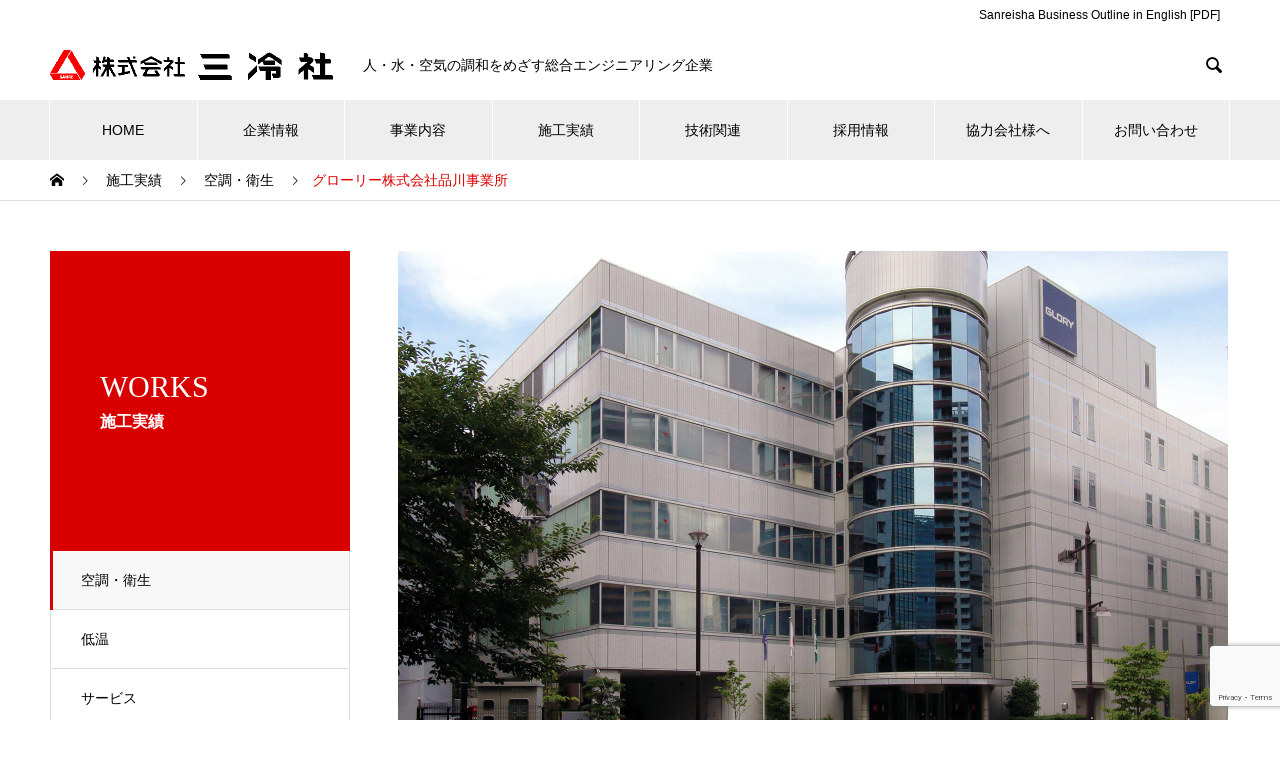

--- FILE ---
content_type: text/html; charset=UTF-8
request_url: https://www.sanrei.co.jp/works/glory/
body_size: 12337
content:
 
<!DOCTYPE html>
<html lang="ja" prefix="og: http://ogp.me/ns#">
<head>
<meta charset="UTF-8">
  <meta name="viewport" content="width=device-width, initial-scale=1">
  <meta name="description" content="施設名グローリー株式会社品川事業所所在地東京都品川区設備概要空調設備工事・動力設備工事（改修工事）...">
  <title>グローリー株式会社品川事業所 &#8211; 株式会社三冷社</title>
<meta name='robots' content='max-image-preview:large' />

<!-- Google Tag Manager for WordPress by gtm4wp.com -->
<script data-cfasync="false" data-pagespeed-no-defer>
	var gtm4wp_datalayer_name = "dataLayer";
	var dataLayer = dataLayer || [];
</script>
<!-- End Google Tag Manager for WordPress by gtm4wp.com --><link rel='dns-prefetch' href='//yubinbango.github.io' />
<link rel="alternate" type="application/rss+xml" title="株式会社三冷社 &raquo; フィード" href="https://www.sanrei.co.jp/feed/" />
<link rel="alternate" type="application/rss+xml" title="株式会社三冷社 &raquo; コメントフィード" href="https://www.sanrei.co.jp/comments/feed/" />
<link rel='stylesheet' id='wp-block-library-css' href='https://www.sanrei.co.jp/wp-includes/css/dist/block-library/style.min.css?ver=6.2.8' type='text/css' media='all' />
<link rel='stylesheet' id='classic-theme-styles-css' href='https://www.sanrei.co.jp/wp-includes/css/classic-themes.min.css?ver=6.2.8' type='text/css' media='all' />
<style id='global-styles-inline-css' type='text/css'>
body{--wp--preset--color--black: #000000;--wp--preset--color--cyan-bluish-gray: #abb8c3;--wp--preset--color--white: #ffffff;--wp--preset--color--pale-pink: #f78da7;--wp--preset--color--vivid-red: #cf2e2e;--wp--preset--color--luminous-vivid-orange: #ff6900;--wp--preset--color--luminous-vivid-amber: #fcb900;--wp--preset--color--light-green-cyan: #7bdcb5;--wp--preset--color--vivid-green-cyan: #00d084;--wp--preset--color--pale-cyan-blue: #8ed1fc;--wp--preset--color--vivid-cyan-blue: #0693e3;--wp--preset--color--vivid-purple: #9b51e0;--wp--preset--gradient--vivid-cyan-blue-to-vivid-purple: linear-gradient(135deg,rgba(6,147,227,1) 0%,rgb(155,81,224) 100%);--wp--preset--gradient--light-green-cyan-to-vivid-green-cyan: linear-gradient(135deg,rgb(122,220,180) 0%,rgb(0,208,130) 100%);--wp--preset--gradient--luminous-vivid-amber-to-luminous-vivid-orange: linear-gradient(135deg,rgba(252,185,0,1) 0%,rgba(255,105,0,1) 100%);--wp--preset--gradient--luminous-vivid-orange-to-vivid-red: linear-gradient(135deg,rgba(255,105,0,1) 0%,rgb(207,46,46) 100%);--wp--preset--gradient--very-light-gray-to-cyan-bluish-gray: linear-gradient(135deg,rgb(238,238,238) 0%,rgb(169,184,195) 100%);--wp--preset--gradient--cool-to-warm-spectrum: linear-gradient(135deg,rgb(74,234,220) 0%,rgb(151,120,209) 20%,rgb(207,42,186) 40%,rgb(238,44,130) 60%,rgb(251,105,98) 80%,rgb(254,248,76) 100%);--wp--preset--gradient--blush-light-purple: linear-gradient(135deg,rgb(255,206,236) 0%,rgb(152,150,240) 100%);--wp--preset--gradient--blush-bordeaux: linear-gradient(135deg,rgb(254,205,165) 0%,rgb(254,45,45) 50%,rgb(107,0,62) 100%);--wp--preset--gradient--luminous-dusk: linear-gradient(135deg,rgb(255,203,112) 0%,rgb(199,81,192) 50%,rgb(65,88,208) 100%);--wp--preset--gradient--pale-ocean: linear-gradient(135deg,rgb(255,245,203) 0%,rgb(182,227,212) 50%,rgb(51,167,181) 100%);--wp--preset--gradient--electric-grass: linear-gradient(135deg,rgb(202,248,128) 0%,rgb(113,206,126) 100%);--wp--preset--gradient--midnight: linear-gradient(135deg,rgb(2,3,129) 0%,rgb(40,116,252) 100%);--wp--preset--duotone--dark-grayscale: url('#wp-duotone-dark-grayscale');--wp--preset--duotone--grayscale: url('#wp-duotone-grayscale');--wp--preset--duotone--purple-yellow: url('#wp-duotone-purple-yellow');--wp--preset--duotone--blue-red: url('#wp-duotone-blue-red');--wp--preset--duotone--midnight: url('#wp-duotone-midnight');--wp--preset--duotone--magenta-yellow: url('#wp-duotone-magenta-yellow');--wp--preset--duotone--purple-green: url('#wp-duotone-purple-green');--wp--preset--duotone--blue-orange: url('#wp-duotone-blue-orange');--wp--preset--font-size--small: 13px;--wp--preset--font-size--medium: 20px;--wp--preset--font-size--large: 36px;--wp--preset--font-size--x-large: 42px;--wp--preset--spacing--20: 0.44rem;--wp--preset--spacing--30: 0.67rem;--wp--preset--spacing--40: 1rem;--wp--preset--spacing--50: 1.5rem;--wp--preset--spacing--60: 2.25rem;--wp--preset--spacing--70: 3.38rem;--wp--preset--spacing--80: 5.06rem;--wp--preset--shadow--natural: 6px 6px 9px rgba(0, 0, 0, 0.2);--wp--preset--shadow--deep: 12px 12px 50px rgba(0, 0, 0, 0.4);--wp--preset--shadow--sharp: 6px 6px 0px rgba(0, 0, 0, 0.2);--wp--preset--shadow--outlined: 6px 6px 0px -3px rgba(255, 255, 255, 1), 6px 6px rgba(0, 0, 0, 1);--wp--preset--shadow--crisp: 6px 6px 0px rgba(0, 0, 0, 1);}:where(.is-layout-flex){gap: 0.5em;}body .is-layout-flow > .alignleft{float: left;margin-inline-start: 0;margin-inline-end: 2em;}body .is-layout-flow > .alignright{float: right;margin-inline-start: 2em;margin-inline-end: 0;}body .is-layout-flow > .aligncenter{margin-left: auto !important;margin-right: auto !important;}body .is-layout-constrained > .alignleft{float: left;margin-inline-start: 0;margin-inline-end: 2em;}body .is-layout-constrained > .alignright{float: right;margin-inline-start: 2em;margin-inline-end: 0;}body .is-layout-constrained > .aligncenter{margin-left: auto !important;margin-right: auto !important;}body .is-layout-constrained > :where(:not(.alignleft):not(.alignright):not(.alignfull)){max-width: var(--wp--style--global--content-size);margin-left: auto !important;margin-right: auto !important;}body .is-layout-constrained > .alignwide{max-width: var(--wp--style--global--wide-size);}body .is-layout-flex{display: flex;}body .is-layout-flex{flex-wrap: wrap;align-items: center;}body .is-layout-flex > *{margin: 0;}:where(.wp-block-columns.is-layout-flex){gap: 2em;}.has-black-color{color: var(--wp--preset--color--black) !important;}.has-cyan-bluish-gray-color{color: var(--wp--preset--color--cyan-bluish-gray) !important;}.has-white-color{color: var(--wp--preset--color--white) !important;}.has-pale-pink-color{color: var(--wp--preset--color--pale-pink) !important;}.has-vivid-red-color{color: var(--wp--preset--color--vivid-red) !important;}.has-luminous-vivid-orange-color{color: var(--wp--preset--color--luminous-vivid-orange) !important;}.has-luminous-vivid-amber-color{color: var(--wp--preset--color--luminous-vivid-amber) !important;}.has-light-green-cyan-color{color: var(--wp--preset--color--light-green-cyan) !important;}.has-vivid-green-cyan-color{color: var(--wp--preset--color--vivid-green-cyan) !important;}.has-pale-cyan-blue-color{color: var(--wp--preset--color--pale-cyan-blue) !important;}.has-vivid-cyan-blue-color{color: var(--wp--preset--color--vivid-cyan-blue) !important;}.has-vivid-purple-color{color: var(--wp--preset--color--vivid-purple) !important;}.has-black-background-color{background-color: var(--wp--preset--color--black) !important;}.has-cyan-bluish-gray-background-color{background-color: var(--wp--preset--color--cyan-bluish-gray) !important;}.has-white-background-color{background-color: var(--wp--preset--color--white) !important;}.has-pale-pink-background-color{background-color: var(--wp--preset--color--pale-pink) !important;}.has-vivid-red-background-color{background-color: var(--wp--preset--color--vivid-red) !important;}.has-luminous-vivid-orange-background-color{background-color: var(--wp--preset--color--luminous-vivid-orange) !important;}.has-luminous-vivid-amber-background-color{background-color: var(--wp--preset--color--luminous-vivid-amber) !important;}.has-light-green-cyan-background-color{background-color: var(--wp--preset--color--light-green-cyan) !important;}.has-vivid-green-cyan-background-color{background-color: var(--wp--preset--color--vivid-green-cyan) !important;}.has-pale-cyan-blue-background-color{background-color: var(--wp--preset--color--pale-cyan-blue) !important;}.has-vivid-cyan-blue-background-color{background-color: var(--wp--preset--color--vivid-cyan-blue) !important;}.has-vivid-purple-background-color{background-color: var(--wp--preset--color--vivid-purple) !important;}.has-black-border-color{border-color: var(--wp--preset--color--black) !important;}.has-cyan-bluish-gray-border-color{border-color: var(--wp--preset--color--cyan-bluish-gray) !important;}.has-white-border-color{border-color: var(--wp--preset--color--white) !important;}.has-pale-pink-border-color{border-color: var(--wp--preset--color--pale-pink) !important;}.has-vivid-red-border-color{border-color: var(--wp--preset--color--vivid-red) !important;}.has-luminous-vivid-orange-border-color{border-color: var(--wp--preset--color--luminous-vivid-orange) !important;}.has-luminous-vivid-amber-border-color{border-color: var(--wp--preset--color--luminous-vivid-amber) !important;}.has-light-green-cyan-border-color{border-color: var(--wp--preset--color--light-green-cyan) !important;}.has-vivid-green-cyan-border-color{border-color: var(--wp--preset--color--vivid-green-cyan) !important;}.has-pale-cyan-blue-border-color{border-color: var(--wp--preset--color--pale-cyan-blue) !important;}.has-vivid-cyan-blue-border-color{border-color: var(--wp--preset--color--vivid-cyan-blue) !important;}.has-vivid-purple-border-color{border-color: var(--wp--preset--color--vivid-purple) !important;}.has-vivid-cyan-blue-to-vivid-purple-gradient-background{background: var(--wp--preset--gradient--vivid-cyan-blue-to-vivid-purple) !important;}.has-light-green-cyan-to-vivid-green-cyan-gradient-background{background: var(--wp--preset--gradient--light-green-cyan-to-vivid-green-cyan) !important;}.has-luminous-vivid-amber-to-luminous-vivid-orange-gradient-background{background: var(--wp--preset--gradient--luminous-vivid-amber-to-luminous-vivid-orange) !important;}.has-luminous-vivid-orange-to-vivid-red-gradient-background{background: var(--wp--preset--gradient--luminous-vivid-orange-to-vivid-red) !important;}.has-very-light-gray-to-cyan-bluish-gray-gradient-background{background: var(--wp--preset--gradient--very-light-gray-to-cyan-bluish-gray) !important;}.has-cool-to-warm-spectrum-gradient-background{background: var(--wp--preset--gradient--cool-to-warm-spectrum) !important;}.has-blush-light-purple-gradient-background{background: var(--wp--preset--gradient--blush-light-purple) !important;}.has-blush-bordeaux-gradient-background{background: var(--wp--preset--gradient--blush-bordeaux) !important;}.has-luminous-dusk-gradient-background{background: var(--wp--preset--gradient--luminous-dusk) !important;}.has-pale-ocean-gradient-background{background: var(--wp--preset--gradient--pale-ocean) !important;}.has-electric-grass-gradient-background{background: var(--wp--preset--gradient--electric-grass) !important;}.has-midnight-gradient-background{background: var(--wp--preset--gradient--midnight) !important;}.has-small-font-size{font-size: var(--wp--preset--font-size--small) !important;}.has-medium-font-size{font-size: var(--wp--preset--font-size--medium) !important;}.has-large-font-size{font-size: var(--wp--preset--font-size--large) !important;}.has-x-large-font-size{font-size: var(--wp--preset--font-size--x-large) !important;}
.wp-block-navigation a:where(:not(.wp-element-button)){color: inherit;}
:where(.wp-block-columns.is-layout-flex){gap: 2em;}
.wp-block-pullquote{font-size: 1.5em;line-height: 1.6;}
</style>
<link rel='stylesheet' id='contact-form-7-css' href='https://www.sanrei.co.jp/wp-content/plugins/contact-form-7/includes/css/styles.css?ver=5.7.7' type='text/css' media='all' />
<link rel='stylesheet' id='responsive-lightbox-prettyphoto-css' href='https://www.sanrei.co.jp/wp-content/plugins/responsive-lightbox/assets/prettyphoto/prettyPhoto.min.css?ver=2.4.5' type='text/css' media='all' />
<link rel='stylesheet' id='dashicons-css' href='https://www.sanrei.co.jp/wp-includes/css/dashicons.min.css?ver=6.2.8' type='text/css' media='all' />
<link rel='stylesheet' id='admin-bar-css' href='https://www.sanrei.co.jp/wp-includes/css/admin-bar.min.css?ver=6.2.8' type='text/css' media='all' />
<link rel='stylesheet' id='nano-slick-css' href='https://www.sanrei.co.jp/wp-content/themes/nano_tcd065/assets/css/slick.min.css?ver=6.2.8' type='text/css' media='all' />
<link rel='stylesheet' id='nano-slick-theme-css' href='https://www.sanrei.co.jp/wp-content/themes/nano_tcd065/assets/css/slick-theme.min.css?ver=6.2.8' type='text/css' media='all' />
<link rel='stylesheet' id='nano-style-css' href='https://www.sanrei.co.jp/wp-content/themes/nano_tcd065/style.css?ver=6.2.8' type='text/css' media='all' />
<link rel='stylesheet' id='child-style-css' href='https://www.sanrei.co.jp/wp-content/themes/nanotcd065-child/style.css?ver=6.2.8' type='text/css' media='all' />
<link rel='stylesheet' id='jquery-ui-smoothness-css' href='https://www.sanrei.co.jp/wp-content/plugins/contact-form-7/includes/js/jquery-ui/themes/smoothness/jquery-ui.min.css?ver=1.12.1' type='text/css' media='screen' />
<script type='text/javascript' src='https://www.sanrei.co.jp/wp-includes/js/jquery/jquery.min.js?ver=3.6.4' id='jquery-core-js'></script>
<script type='text/javascript' src='https://www.sanrei.co.jp/wp-includes/js/jquery/jquery-migrate.min.js?ver=3.4.0' id='jquery-migrate-js'></script>
<script type='text/javascript' src='https://www.sanrei.co.jp/wp-content/plugins/responsive-lightbox/assets/prettyphoto/jquery.prettyPhoto.min.js?ver=2.4.5' id='responsive-lightbox-prettyphoto-js'></script>
<script type='text/javascript' src='https://www.sanrei.co.jp/wp-includes/js/underscore.min.js?ver=1.13.4' id='underscore-js'></script>
<script type='text/javascript' src='https://www.sanrei.co.jp/wp-content/plugins/responsive-lightbox/assets/infinitescroll/infinite-scroll.pkgd.min.js?ver=6.2.8' id='responsive-lightbox-infinite-scroll-js'></script>
<script type='text/javascript' id='responsive-lightbox-js-before'>
var rlArgs = {"script":"prettyphoto","selector":"lightbox","customEvents":"","activeGalleries":true,"animationSpeed":"normal","slideshow":false,"slideshowDelay":5000,"slideshowAutoplay":false,"opacity":"0.75","showTitle":true,"allowResize":true,"allowExpand":true,"width":1080,"height":720,"separator":"\/","theme":"pp_default","horizontalPadding":20,"hideFlash":false,"wmode":"opaque","videoAutoplay":false,"modal":false,"deeplinking":false,"overlayGallery":true,"keyboardShortcuts":true,"social":false,"woocommerce_gallery":false,"ajaxurl":"https:\/\/www.sanrei.co.jp\/wp-admin\/admin-ajax.php","nonce":"a77f0c0997","preview":false,"postId":35,"scriptExtension":false};
</script>
<script type='text/javascript' src='https://www.sanrei.co.jp/wp-content/plugins/responsive-lightbox/js/front.js?ver=2.4.5' id='responsive-lightbox-js'></script>
<link rel="https://api.w.org/" href="https://www.sanrei.co.jp/wp-json/" /><link rel="canonical" href="https://www.sanrei.co.jp/works/glory/" />
<link rel='shortlink' href='https://www.sanrei.co.jp/?p=35' />
<link rel="alternate" type="application/json+oembed" href="https://www.sanrei.co.jp/wp-json/oembed/1.0/embed?url=https%3A%2F%2Fwww.sanrei.co.jp%2Fworks%2Fglory%2F" />
<link rel="alternate" type="text/xml+oembed" href="https://www.sanrei.co.jp/wp-json/oembed/1.0/embed?url=https%3A%2F%2Fwww.sanrei.co.jp%2Fworks%2Fglory%2F&#038;format=xml" />

<!-- Google Tag Manager for WordPress by gtm4wp.com -->
<!-- GTM Container placement set to footer -->
<script data-cfasync="false" data-pagespeed-no-defer>
	var dataLayer_content = {"pagePostType":"works","pagePostType2":"single-works","pagePostAuthor":"sanrei_wp"};
	dataLayer.push( dataLayer_content );
</script>
<script data-cfasync="false">
(function(w,d,s,l,i){w[l]=w[l]||[];w[l].push({'gtm.start':
new Date().getTime(),event:'gtm.js'});var f=d.getElementsByTagName(s)[0],
j=d.createElement(s),dl=l!='dataLayer'?'&l='+l:'';j.async=true;j.src=
'//www.googletagmanager.com/gtm.'+'js?id='+i+dl;f.parentNode.insertBefore(j,f);
})(window,document,'script','dataLayer','GTM-MNFRNQN');
</script>
<!-- End Google Tag Manager -->
<!-- End Google Tag Manager for WordPress by gtm4wp.com --><link rel="shortcut icon" href="https://www.sanrei.co.jp/wp-content/uploads/favicon.png">
<style>
.c-comment__form-submit:hover,.p-cb__item-btn a,.c-pw__btn,.p-readmore__btn:hover,.p-page-links a:hover span,.p-page-links > span,.p-pager a:hover,.p-pager span,.p-pagetop:focus,.p-pagetop:hover,.p-widget__title{background: #d90000}.p-breadcrumb__item{color: #d90000}.widget_nav_menu a:hover,.p-article02 a:hover .p-article02__title{color: #d90000}.p-entry__body a,.custom-html-widget a{color: #d90000}body{font-family: "Segoe UI", Verdana, "游ゴシック", YuGothic, "Hiragino Kaku Gothic ProN", Meiryo, sans-serif}.c-logo,.p-page-header__title,.p-banner__title,.p-cover__title,.p-archive-header__title,.p-article05__title,.p-article09__title,.p-cb__item-title,.p-article11__title,.p-article12__title,.p-index-content01__title,.p-header-content__title,.p-megamenu01__item-list > li > a,.p-article13__title,.p-megamenu02__title,.p-cover__header-title{font-family: "Times New Roman", "游明朝", "Yu Mincho", "游明朝体", "YuMincho", "ヒラギノ明朝 Pro W3", "Hiragino Mincho Pro", "HiraMinProN-W3", "HGS明朝E", "ＭＳ Ｐ明朝", "MS PMincho", serif; font-weight: 500}.p-hover-effect--type1:hover img{-webkit-transform: scale(1.2);transform: scale(1.2)}.p-blog__title{color: #000000;font-size: 28px}.p-cat--3{color: #000000;border: 1px solid #000000}.p-cat--9{color: #000000;border: 1px solid #000000}.p-article04:hover a .p-article04__title{color: #d80100}.p-article06__content{border-left: 4px solid #d80100}.p-article06__title a:hover{color: #d80100}.p-article06__cat:hover{background: #d80100}.l-header{background: #ffffff}.l-header--fixed.is-active{background: #ffffff}.l-header__desc{color: #000000;font-size: 14px}.l-header__nav{background: #eeeeee}.p-global-nav > li > a,.p-menu-btn{color: #000000}.p-global-nav > li > a:hover,.p-global-nav > .current-menu-item > a{background: #d90000;color: #ffffff}.p-global-nav .sub-menu a{background: #d90000;color: #ffffff}.p-global-nav .sub-menu a:hover{background: #a40000;color: #ffffff}.p-global-nav .menu-item-has-children > a > .p-global-nav__toggle::before{border-color: #000000}.p-megamenu02::before{background: #d80100}.p-megamenu02__list a:hover .p-article13__title{color: #d80100}.p-footer-banners{background: #f4f4f4}.p-info{background: #ffffff;color: #000000}.p-info__logo{font-size: 40px}.p-info__desc{color: #000000;font-size: 14px}.p-footer-widgets{background: #ffffff;color: #000000}.p-footer-widget__title{color: #d90000}.p-footer-nav{background: #ffffff;color: #000000}.p-footer-nav a{color: #000000}.p-footer-nav a:hover{color: #000000}.p-copyright{background: #d90000}.p-blog__title,.p-entry,.p-headline,.p-cat-list__title{border-top: 3px solid #d80100}.p-works-entry__header{border-bottom: 3px solid #d80100}.p-article01 a:hover .p-article01__title,.p-article03 a:hover .p-article03__title,.p-article05__link,.p-article08__title a:hover,.p-article09__link,.p-article07 a:hover .p-article07__title,.p-article10 a:hover .p-article10__title{color: #d80100}.p-page-header,.p-list__item a::before,.p-cover__header,.p-works-entry__cat:hover,.p-service-cat-header{background: #d80100}.p-page-header__title,.p-cover__header-title{color: #ffffff;font-size: 30px}.p-page-header__sub,.p-cover__header-sub{color: #ffffff;font-size: 16px}.p-works-entry__title{font-size: 32px}.p-entry__body{font-size: 16px}@media screen and (max-width: 767px) {.p-blog__title{font-size: 24px}.p-list .is-current > a{color: #d80100}.p-works-entry__title{font-size: 20px}.p-entry__body{font-size: 14px}}@media screen and (max-width: 1199px) {.p-global-nav > li > a,.p-global-nav > li > a:hover{background: #ffffff;color: #000000}}@media screen and (max-width: 991px) {.p-page-header__title,.p-cover__header-title{font-size: 20px}.p-page-header__sub,.p-cover__header-sub{font-size: 14px}}.c-load--type1 { border: 3px solid rgba(217, 0, 0, 0.2); border-top-color: #d90000; }
.c-logo {
    font-weight: 700;
    display: block;
}</style>
</head>
<body class="works-template-default single single-works postid-35">

  <div id="site_loader_overlay">
  <div id="site_loader_animation" class="c-load--type1">
      </div>
</div>

  <header id="js-header" class="l-header l-header--fixed">
	<div class="p-header-nav_out"><ul id="menu-%e3%83%98%e3%83%83%e3%83%80%e3%83%bc%e3%83%a1%e3%83%8b%e3%83%a5%e3%83%bc" class="p-header-nav right"><li id="menu-item-724" class="menu-item menu-item-type-custom menu-item-object-custom menu-item-724"><a target="_blank" rel="noopener" href="/wp-content/uploads/sanreisha_business_outline.pdf">Sanreisha  Business Outline in English [PDF]</a></li>
</ul></div>
    <div class="l-header__inner l-inner">

      <div class="l-header__logo c-logo">
    <a href="https://www.sanrei.co.jp/">
    <img src="https://www.sanrei.co.jp/wp-content/uploads/sanreisha_logo.png" alt="株式会社三冷社" width="282.5">
  </a>
  </div>

      <p class="l-header__desc">人・水・空気の調和をめざす総合エンジニアリング企業</p>

      	  <form id="js-header__form" role="search" method="get" class="l-header__form" action="https://www.sanrei.co.jp/" _lpchecked="1">
		<input id="js-header__form-input" class="l-header__form-input" type="text" value="" name="s" tabindex="-1">
		<button id="js-header__form-close" class="l-header__form-close p-close-btn" aria-hidden="true" type="button">閉じる</button>
      </form>
      <button id="js-header__search" class="l-header__search" aria-hidden="true">&#xe915;</button>
      
    </div>
    <button id="js-menu-btn" class="p-menu-btn c-menu-btn"></button>
    <nav id="js-header__nav" class="l-header__nav">
      <ul id="js-global-nav" class="p-global-nav l-inner"><li id="menu-item-36" class="menu-item menu-item-type-custom menu-item-object-custom menu-item-36"><a href="/">HOME<span class="p-global-nav__toggle"></span></a></li>
<li id="menu-item-37" class="menu-item menu-item-type-custom menu-item-object-custom menu-item-has-children menu-item-37"><a href="/company/">企業情報<span class="p-global-nav__toggle"></span></a>
<ul class="sub-menu">
	<li id="menu-item-38" class="menu-item menu-item-type-post_type menu-item-object-company menu-item-38"><a href="https://www.sanrei.co.jp/company/philosophy/">企業理念<span class="p-global-nav__toggle"></span></a></li>
	<li id="menu-item-175" class="menu-item menu-item-type-post_type menu-item-object-company menu-item-175"><a href="https://www.sanrei.co.jp/company/overview/">会社概要<span class="p-global-nav__toggle"></span></a></li>
	<li id="menu-item-40" class="menu-item menu-item-type-post_type menu-item-object-company menu-item-40"><a href="https://www.sanrei.co.jp/company/overseas/">海外展開<span class="p-global-nav__toggle"></span></a></li>
	<li id="menu-item-41" class="menu-item menu-item-type-post_type menu-item-object-company menu-item-41"><a href="https://www.sanrei.co.jp/company/initiatives/">三冷社の取り組み<span class="p-global-nav__toggle"></span></a></li>
	<li id="menu-item-59" class="menu-item menu-item-type-post_type menu-item-object-company menu-item-59"><a href="https://www.sanrei.co.jp/company/history/">沿革<span class="p-global-nav__toggle"></span></a></li>
	<li id="menu-item-62" class="menu-item menu-item-type-post_type menu-item-object-company menu-item-62"><a href="https://www.sanrei.co.jp/company/office/">事業所案内<span class="p-global-nav__toggle"></span></a></li>
</ul>
</li>
<li id="menu-item-43" class="menu-item menu-item-type-custom menu-item-object-custom menu-item-has-children menu-item-43"><a href="/business/">事業内容<span class="p-global-nav__toggle"></span></a>
<ul class="sub-menu">
	<li id="menu-item-92" class="menu-item menu-item-type-post_type menu-item-object-service menu-item-92"><a href="https://www.sanrei.co.jp/business/facility/">空調設備・衛生設備<span class="p-global-nav__toggle"></span></a></li>
	<li id="menu-item-93" class="menu-item menu-item-type-post_type menu-item-object-service menu-item-93"><a href="https://www.sanrei.co.jp/business/refrigerator/">冷凍冷蔵庫設備・冷却設備・低温空調設備<span class="p-global-nav__toggle"></span></a></li>
	<li id="menu-item-94" class="menu-item menu-item-type-post_type menu-item-object-service menu-item-94"><a href="https://www.sanrei.co.jp/business/after-service/">アフターサービス<span class="p-global-nav__toggle"></span></a></li>
	<li id="menu-item-95" class="menu-item menu-item-type-post_type menu-item-object-service menu-item-95"><a href="https://www.sanrei.co.jp/business/renewal/">リニューアル<span class="p-global-nav__toggle"></span></a></li>
	<li id="menu-item-265" class="menu-item menu-item-type-post_type menu-item-object-service menu-item-265"><a href="https://www.sanrei.co.jp/business/air-conditioner/">空調機器販売<span class="p-global-nav__toggle"></span></a></li>
	<li id="menu-item-264" class="menu-item menu-item-type-post_type menu-item-object-service menu-item-264"><a href="https://www.sanrei.co.jp/business/research-development/">研究・開発<span class="p-global-nav__toggle"></span></a></li>
</ul>
</li>
<li id="menu-item-42" class="menu-item menu-item-type-custom menu-item-object-custom menu-item-42"><a href="/works/">施工実績<span class="p-global-nav__toggle"></span></a></li>
<li id="menu-item-83" class="menu-item menu-item-type-post_type menu-item-object-page menu-item-has-children menu-item-83"><a href="https://www.sanrei.co.jp/technology/">技術関連<span class="p-global-nav__toggle"></span></a>
<ul class="sub-menu">
	<li id="menu-item-153" class="menu-item menu-item-type-post_type menu-item-object-page menu-item-153"><a href="https://www.sanrei.co.jp/technology/frozen-refrigerated/">低温（冷凍・冷蔵）<span class="p-global-nav__toggle"></span></a></li>
	<li id="menu-item-152" class="menu-item menu-item-type-post_type menu-item-object-page menu-item-152"><a href="https://www.sanrei.co.jp/technology/co2-refrigerator/">CO<sub>2</sub>冷凍機システム<span class="p-global-nav__toggle"></span></a></li>
	<li id="menu-item-151" class="menu-item menu-item-type-post_type menu-item-object-page menu-item-151"><a href="https://www.sanrei.co.jp/technology/environment/">環境・省エネ<span class="p-global-nav__toggle"></span></a></li>
	<li id="menu-item-150" class="menu-item menu-item-type-post_type menu-item-object-page menu-item-150"><a href="https://www.sanrei.co.jp/technology/elemental/">要素技術<span class="p-global-nav__toggle"></span></a></li>
	<li id="menu-item-149" class="menu-item menu-item-type-post_type menu-item-object-page menu-item-149"><a href="https://www.sanrei.co.jp/technology/condensation-corrosion/">結露・腐食<span class="p-global-nav__toggle"></span></a></li>
</ul>
</li>
<li id="menu-item-84" class="menu-item menu-item-type-post_type menu-item-object-page menu-item-has-children menu-item-84"><a href="https://www.sanrei.co.jp/recruit/">採用情報<span class="p-global-nav__toggle"></span></a>
<ul class="sub-menu">
	<li id="menu-item-158" class="menu-item menu-item-type-post_type menu-item-object-page menu-item-158"><a href="https://www.sanrei.co.jp/recruit/policy/">採用方針<span class="p-global-nav__toggle"></span></a></li>
	<li id="menu-item-1082" class="menu-item menu-item-type-post_type menu-item-object-page menu-item-1082"><a href="https://www.sanrei.co.jp/recruit/new-graduate/">新卒採用<span class="p-global-nav__toggle"></span></a></li>
	<li id="menu-item-156" class="menu-item menu-item-type-post_type menu-item-object-page menu-item-156"><a href="https://www.sanrei.co.jp/recruit/mid-career/">キャリア採用<span class="p-global-nav__toggle"></span></a></li>
	<li id="menu-item-155" class="menu-item menu-item-type-post_type menu-item-object-page menu-item-155"><a href="https://www.sanrei.co.jp/recruit/development/">人材育成<span class="p-global-nav__toggle"></span></a></li>
	<li id="menu-item-154" class="menu-item menu-item-type-post_type menu-item-object-page menu-item-154"><a href="https://www.sanrei.co.jp/recruit/women/">女性活躍の推進<span class="p-global-nav__toggle"></span></a></li>
</ul>
</li>
<li id="menu-item-82" class="menu-item menu-item-type-post_type menu-item-object-page menu-item-82"><a href="https://www.sanrei.co.jp/patrner/">協力会社様へ<span class="p-global-nav__toggle"></span></a></li>
<li id="menu-item-72" class="menu-item menu-item-type-post_type menu-item-object-page menu-item-72"><a href="https://www.sanrei.co.jp/contact/">お問い合わせ<span class="p-global-nav__toggle"></span></a></li>
</ul>      <button id="js-header__nav-close" class="l-header__nav-close p-close-btn">閉じる</button>
    </nav>

    
  </header>
  <main class="l-main">
<ol class="p-breadcrumb c-breadcrumb l-inner" itemscope="" itemtype="http://schema.org/BreadcrumbList">
<li class="p-breadcrumb__item c-breadcrumb__item c-breadcrumb__item--home" itemprop="itemListElement" itemscope="" itemtype="http://schema.org/ListItem">
<a href="https://www.sanrei.co.jp/" itemscope="" itemtype="http://schema.org/Thing" itemprop="item">
<span itemprop="name">HOME</span>
</a>
<meta itemprop="position" content="1">
</li>
<li class="p-breadcrumb__item c-breadcrumb__item" itemprop="itemListElement" itemscope="" itemtype="http://schema.org/ListItem">
<a href="https://www.sanrei.co.jp/works/" itemscope="" itemtype="http://schema.org/Thing" itemprop="item">
<span itemprop="name">施工実績</span>
</a>
<meta itemprop="position" content="2">
</li>
<li class="p-breadcrumb__item c-breadcrumb__item" itemprop="itemListElement" itemscope="" itemtype="http://schema.org/ListItem">
<a href="https://www.sanrei.co.jp/works_category/%e7%a9%ba%e8%aa%bf%e3%83%bb%e8%a1%9b%e7%94%9f/" itemscope="" itemtype="http://schema.org/Thing" itemprop="item">
<span itemprop="name">空調・衛生</span>
</a>
<meta itemprop="position" content="3">
</li>
<li class="p-breadcrumb__item c-breadcrumb__item">グローリー株式会社品川事業所</li>
</ol>

<div class="l-contents l-contents--grid">

  <div class="l-contents__inner l-inner">

    <header class="l-page-header">
  <div class="p-page-header">
    <h1 class="p-page-header__title">WORKS</h1>
    <p class="p-page-header__sub">施工実績</p>
  </div>
  <ul id="js-list" class="p-list">
<li class="p-list__item is-current is-parent"><a href="https://www.sanrei.co.jp/works_category/%e7%a9%ba%e8%aa%bf%e3%83%bb%e8%a1%9b%e7%94%9f/">空調・衛生</a></li><li class="p-list__item"><a href="https://www.sanrei.co.jp/works_category/%e4%bd%8e%e6%b8%a9/">低温</a></li><li class="p-list__item"><a href="https://www.sanrei.co.jp/works_category/%e3%82%b5%e3%83%bc%e3%83%93%e3%82%b9/">サービス</a></li></ul>
</header>

    <div class="l-primary">

            <article class="p-works-entry">
        <header class="p-works-entry__header">

          			    <div class="p-works-entry__img">
            <img width="1660" height="990" src="https://www.sanrei.co.jp/wp-content/uploads/work-glory.jpg" class="attachment-full size-full wp-post-image" alt="施工実績　グローリー株式会社品川事業所" decoding="async" srcset="https://www.sanrei.co.jp/wp-content/uploads/work-glory.jpg 1660w, https://www.sanrei.co.jp/wp-content/uploads/work-glory-300x179.jpg 300w, https://www.sanrei.co.jp/wp-content/uploads/work-glory-768x458.jpg 768w, https://www.sanrei.co.jp/wp-content/uploads/work-glory-1024x611.jpg 1024w, https://www.sanrei.co.jp/wp-content/uploads/work-glory-740x440.jpg 740w" sizes="(max-width: 1660px) 100vw, 1660px" />          </div>
          
                    <a class="p-works-entry__cat" href="https://www.sanrei.co.jp/works_category/%e7%a9%ba%e8%aa%bf%e3%83%bb%e8%a1%9b%e7%94%9f/">空調・衛生</a>
          
          <h1 class="p-works-entry__title">グローリー株式会社品川事業所</h1>
        </header>

        <div class="p-entry__body">
        <table style="border-collapse: collapse; width: 100%;" border="1">
<tbody>
<tr>
<th style="width: 30%;">施設名</th>
<td style="width: 70;">グローリー株式会社品川事業所</td>
</tr>
<tr>
<th style="width: 30%;">所在地</th>
<td style="width: 70;">東京都品川区</td>
</tr>
<tr>
<th style="width: 30%;">設備概要</th>
<td style="width: 70;">空調設備工事・動力設備工事（改修工事）</td>
</tr>
</tbody>
</table>
        </div>

        			  <ul class="p-nav01 c-nav01 u-clearfix">
			  	<li class="p-nav01__item--prev p-nav01__item c-nav01__item c-nav01__item--prev"><a href="https://www.sanrei.co.jp/works/the-royal-golf-club/" data-prev="前の記事"><span>ザ・ロイヤルゴルフクラブ　THE ROYAL GOL...</span></a></li>
			  	<li class="p-nav01__item--next p-nav01__item c-nav01__item c-nav01__item--next"><a href="https://www.sanrei.co.jp/works/furuta-seika/" data-next="次の記事"><span>フルタ製菓株式会社　平尾工場</span></a></li>
			  </ul>
        
      </article><!-- /.p-works-entry -->
      
            <section class="p-latest-works">
        <h2 class="p-latest-works__headline">施工実績</h2>

        <div class="p-latest-works__list">
                    <article class="p-latest-works__list-item p-article08">
            <a class="p-article08__img p-hover-effect--type1" href="https://www.sanrei.co.jp/works/fujifilm-wako-pure-chemical/">
              <img width="490" height="300" src="https://www.sanrei.co.jp/wp-content/uploads/work-fujifilm-wako-pure-chemical-490x300.jpg" class="attachment-size7 size-size7 wp-post-image" alt="富士フイルム和光純薬株式会社　大阪工場" decoding="async" loading="lazy" />            </a>
            <h3 class="p-article08__title">
              <a href="https://www.sanrei.co.jp/works/fujifilm-wako-pure-chemical/">富士フイルム和光純薬株式会社　大阪工場</a>
            </h3>
          </article>
                    <article class="p-latest-works__list-item p-article08">
            <a class="p-article08__img p-hover-effect--type1" href="https://www.sanrei.co.jp/works/kansai-glico-glicopia-kobe/">
              <img width="490" height="300" src="https://www.sanrei.co.jp/wp-content/uploads/work-kansai-glico-490x300.jpg" class="attachment-size7 size-size7 wp-post-image" alt="関西グリコ株式会社　グリコピア神戸" decoding="async" loading="lazy" />            </a>
            <h3 class="p-article08__title">
              <a href="https://www.sanrei.co.jp/works/kansai-glico-glicopia-kobe/">グリコマニュファクチャリングジャパン株式会社　神戸工場</a>
            </h3>
          </article>
                    <article class="p-latest-works__list-item p-article08">
            <a class="p-article08__img p-hover-effect--type1" href="https://www.sanrei.co.jp/works/%e6%9d%b1%e4%ba%ac%e5%8d%9a%e5%96%84%e6%a0%aa%e5%bc%8f%e4%bc%9a%e7%a4%be%e3%80%80%e5%a0%80%e3%83%8e%e5%86%85%e6%96%8e%e5%a0%b4/">
              <img width="490" height="300" src="https://www.sanrei.co.jp/wp-content/uploads/IMG_3177-490x300.jpg" class="attachment-size7 size-size7 wp-post-image" alt="" decoding="async" loading="lazy" />            </a>
            <h3 class="p-article08__title">
              <a href="https://www.sanrei.co.jp/works/%e6%9d%b1%e4%ba%ac%e5%8d%9a%e5%96%84%e6%a0%aa%e5%bc%8f%e4%bc%9a%e7%a4%be%e3%80%80%e5%a0%80%e3%83%8e%e5%86%85%e6%96%8e%e5%a0%b4/">東京博善株式会社　堀ノ内斎場</a>
            </h3>
          </article>
                    <article class="p-latest-works__list-item p-article08">
            <a class="p-article08__img p-hover-effect--type1" href="https://www.sanrei.co.jp/works/%e3%82%b0%e3%83%aa%e3%82%b3%e3%83%9e%e3%83%8b%e3%83%a5%e3%83%95%e3%82%a1%e3%82%af%e3%83%81%e3%83%a3%e3%83%aa%e3%83%b3%e3%82%b0%e3%82%b8%e3%83%a3%e3%83%91%e3%83%b3%e6%a0%aa%e5%bc%8f%e4%bc%9a%e7%a4%be/">
              <img width="490" height="300" src="https://www.sanrei.co.jp/wp-content/uploads/外観写真修正-490x300.jpg" class="attachment-size7 size-size7 wp-post-image" alt="" decoding="async" loading="lazy" />            </a>
            <h3 class="p-article08__title">
              <a href="https://www.sanrei.co.jp/works/%e3%82%b0%e3%83%aa%e3%82%b3%e3%83%9e%e3%83%8b%e3%83%a5%e3%83%95%e3%82%a1%e3%82%af%e3%83%81%e3%83%a3%e3%83%aa%e3%83%b3%e3%82%b0%e3%82%b8%e3%83%a3%e3%83%91%e3%83%b3%e6%a0%aa%e5%bc%8f%e4%bc%9a%e7%a4%be/">グリコマニュファクチャリングジャパン株式会社　東京工場</a>
            </h3>
          </article>
                    <article class="p-latest-works__list-item p-article08">
            <a class="p-article08__img p-hover-effect--type1" href="https://www.sanrei.co.jp/works/%e5%8c%bb%e7%99%82%e6%b3%95%e4%ba%ba%e5%af%bf%e9%b6%b4%e4%bc%9a%e3%80%80%e8%8f%85%e9%87%8e%e7%97%85%e9%99%a2/">
              <img width="490" height="300" src="https://www.sanrei.co.jp/wp-content/uploads/IMG_5663_編集済-490x300.png" class="attachment-size7 size-size7 wp-post-image" alt="" decoding="async" loading="lazy" />            </a>
            <h3 class="p-article08__title">
              <a href="https://www.sanrei.co.jp/works/%e5%8c%bb%e7%99%82%e6%b3%95%e4%ba%ba%e5%af%bf%e9%b6%b4%e4%bc%9a%e3%80%80%e8%8f%85%e9%87%8e%e7%97%85%e9%99%a2/">医療法人寿鶴会　菅野病院</a>
            </h3>
          </article>
                    <article class="p-latest-works__list-item p-article08">
            <a class="p-article08__img p-hover-effect--type1" href="https://www.sanrei.co.jp/works/the-royal-golf-club/">
              <img width="490" height="300" src="https://www.sanrei.co.jp/wp-content/uploads/work-the-royal-golf-club-490x300.jpg" class="attachment-size7 size-size7 wp-post-image" alt="施工実績　ザ・ロイヤルゴルフクラブ" decoding="async" loading="lazy" />            </a>
            <h3 class="p-article08__title">
              <a href="https://www.sanrei.co.jp/works/the-royal-golf-club/">ザ・ロイヤルゴルフクラブ　THE ROYAL GOLF ...</a>
            </h3>
          </article>
                  </div>

     </section>
    
    </div><!-- /.l-primary -->
    <div class="l-secondary">
</div><!-- /.l-secondary -->
  </div>
</div>

  </main>
  <footer class="l-footer">

        <div class="p-footer-banners">
      <ul class="p-footer-banners__list l-inner">

        <li class="p-footer-banners__list-item p-banner p-banner--lg"><a href="/patrner/"><div class="p-banner__content" style="background: linear-gradient(to right, rgba(0,0,0, 0.75) 0%, transparent 75%);"><p>協力会社様へ</p></div><img width="740" height="280" src="https://www.sanrei.co.jp/wp-content/uploads/footer-banner-parter-740x280.jpg" class="attachment-size5 size-size5" alt="" decoding="async" loading="lazy" srcset="https://www.sanrei.co.jp/wp-content/uploads/footer-banner-parter-740x280.jpg 740w, https://www.sanrei.co.jp/wp-content/uploads/footer-banner-parter-300x114.jpg 300w, https://www.sanrei.co.jp/wp-content/uploads/footer-banner-parter-768x291.jpg 768w, https://www.sanrei.co.jp/wp-content/uploads/footer-banner-parter-1024x387.jpg 1024w, https://www.sanrei.co.jp/wp-content/uploads/footer-banner-parter.jpg 1480w" sizes="(max-width: 740px) 100vw, 740px" /></a></li><li class="p-footer-banners__list-item p-banner p-banner--lg"><a href="/recruit/new-graduate/"><div class="p-banner__content" style="background: linear-gradient(to right, rgba(0,0,0, 0.75) 0%, transparent 75%);"><p>新卒採用</p></div><img width="740" height="280" src="https://www.sanrei.co.jp/wp-content/uploads/footer-banner-new-graduate-740x280.jpg" class="attachment-size5 size-size5" alt="" decoding="async" loading="lazy" srcset="https://www.sanrei.co.jp/wp-content/uploads/footer-banner-new-graduate-740x280.jpg 740w, https://www.sanrei.co.jp/wp-content/uploads/footer-banner-new-graduate-300x114.jpg 300w, https://www.sanrei.co.jp/wp-content/uploads/footer-banner-new-graduate-768x291.jpg 768w, https://www.sanrei.co.jp/wp-content/uploads/footer-banner-new-graduate-1024x387.jpg 1024w, https://www.sanrei.co.jp/wp-content/uploads/footer-banner-new-graduate.jpg 1480w" sizes="(max-width: 740px) 100vw, 740px" /></a></li><li class="p-footer-banners__list-item p-banner p-banner--lg"><a href="/recruit/mid-career/"><div class="p-banner__content" style="background: linear-gradient(to right, rgba(0,0,0, 0.75) 0%, transparent 75%);"><p>キャリア採用</p></div><img width="740" height="280" src="https://www.sanrei.co.jp/wp-content/uploads/footer-banner-mid-career-740x280.jpg" class="attachment-size5 size-size5" alt="" decoding="async" loading="lazy" srcset="https://www.sanrei.co.jp/wp-content/uploads/footer-banner-mid-career-740x280.jpg 740w, https://www.sanrei.co.jp/wp-content/uploads/footer-banner-mid-career-300x114.jpg 300w, https://www.sanrei.co.jp/wp-content/uploads/footer-banner-mid-career-768x291.jpg 768w, https://www.sanrei.co.jp/wp-content/uploads/footer-banner-mid-career-1024x387.jpg 1024w, https://www.sanrei.co.jp/wp-content/uploads/footer-banner-mid-career.jpg 1480w" sizes="(max-width: 740px) 100vw, 740px" /></a></li>
      </ul>
    </div>
    
    <div class="p-info">
      <div class="p-info__inner l-inner">

        <div class="p-info__logo c-logo">
    <a href="https://www.sanrei.co.jp/">
  <img src="https://www.sanrei.co.jp/wp-content/uploads/sanreisha_logo.png" alt="株式会社三冷社" width="282.5">
  </a>
  </div>

        <p class="p-info__desc">心地よい空間を作るために情熱を燃やしています。</p>

	      <ul class="p-social-nav">
                                                            	      </ul>
      </div>
    </div>
        <div class="p-footer-widgets">
      <div class="p-footer-widgets__inner l-inner">
        <div class="p-footer-widgets__item p-footer-widget widget_nav_menu" id="nav_menu-2">
<h2 class="p-footer-widget__title">企業情報</h2><div class="menu-%e3%83%95%e3%83%83%e3%82%bf%e3%83%bc%e3%83%a1%e3%83%8b%e3%83%a5%e3%83%bc%e4%bc%81%e6%a5%ad%e6%83%85%e5%a0%b1-container"><ul id="menu-%e3%83%95%e3%83%83%e3%82%bf%e3%83%bc%e3%83%a1%e3%83%8b%e3%83%a5%e3%83%bc%e4%bc%81%e6%a5%ad%e6%83%85%e5%a0%b1" class="menu"><li id="menu-item-85" class="menu-item menu-item-type-post_type_archive menu-item-object-company menu-item-85"><a href="https://www.sanrei.co.jp/company/">企業情報 INDEX</a></li>
<li id="menu-item-86" class="menu-item menu-item-type-post_type menu-item-object-company menu-item-86"><a href="https://www.sanrei.co.jp/company/philosophy/">企業理念</a></li>
<li id="menu-item-183" class="menu-item menu-item-type-post_type menu-item-object-company menu-item-183"><a href="https://www.sanrei.co.jp/company/overview/">会社概要</a></li>
<li id="menu-item-90" class="menu-item menu-item-type-post_type menu-item-object-company menu-item-90"><a href="https://www.sanrei.co.jp/company/overseas/">海外展開</a></li>
<li id="menu-item-88" class="menu-item menu-item-type-post_type menu-item-object-company menu-item-88"><a href="https://www.sanrei.co.jp/company/initiatives/">三冷社の取り組み</a></li>
<li id="menu-item-89" class="menu-item menu-item-type-post_type menu-item-object-company menu-item-89"><a href="https://www.sanrei.co.jp/company/history/">沿革</a></li>
<li id="menu-item-91" class="menu-item menu-item-type-post_type menu-item-object-company menu-item-91"><a href="https://www.sanrei.co.jp/company/office/">事業所案内</a></li>
</ul></div></div>
<div class="p-footer-widgets__item p-footer-widget widget_nav_menu" id="nav_menu-3">
<h2 class="p-footer-widget__title">事業内容</h2><div class="menu-%e3%83%95%e3%83%83%e3%82%bf%e3%83%bc%e3%83%a1%e3%83%8b%e3%83%a5%e3%83%bc%e4%ba%8b%e6%a5%ad%e5%86%85%e5%ae%b9-container"><ul id="menu-%e3%83%95%e3%83%83%e3%82%bf%e3%83%bc%e3%83%a1%e3%83%8b%e3%83%a5%e3%83%bc%e4%ba%8b%e6%a5%ad%e5%86%85%e5%ae%b9" class="menu"><li id="menu-item-117" class="menu-item menu-item-type-post_type_archive menu-item-object-service menu-item-117"><a href="https://www.sanrei.co.jp/business/">事業内容 INDEX</a></li>
<li id="menu-item-121" class="menu-item menu-item-type-post_type menu-item-object-service menu-item-121"><a href="https://www.sanrei.co.jp/business/facility/">空調設備・衛生設備</a></li>
<li id="menu-item-120" class="menu-item menu-item-type-post_type menu-item-object-service menu-item-120"><a href="https://www.sanrei.co.jp/business/refrigerator/">冷凍冷蔵庫設備・冷却設備・低温空調設備</a></li>
<li id="menu-item-118" class="menu-item menu-item-type-post_type menu-item-object-service menu-item-118"><a href="https://www.sanrei.co.jp/business/after-service/">アフターサービス</a></li>
<li id="menu-item-119" class="menu-item menu-item-type-post_type menu-item-object-service menu-item-119"><a href="https://www.sanrei.co.jp/business/renewal/">リニューアル</a></li>
<li id="menu-item-263" class="menu-item menu-item-type-post_type menu-item-object-service menu-item-263"><a href="https://www.sanrei.co.jp/business/air-conditioner/">空調機器販売</a></li>
<li id="menu-item-262" class="menu-item menu-item-type-post_type menu-item-object-service menu-item-262"><a href="https://www.sanrei.co.jp/business/research-development/">研究・開発</a></li>
</ul></div></div>
<div class="p-footer-widgets__item p-footer-widget widget_nav_menu" id="nav_menu-4">
<h2 class="p-footer-widget__title">施工実績</h2><div class="menu-%e3%83%95%e3%83%83%e3%82%bf%e3%83%bc%e3%83%a1%e3%83%8b%e3%83%a5%e3%83%bc%e6%96%bd%e5%b7%a5%e5%ae%9f%e7%b8%be-container"><ul id="menu-%e3%83%95%e3%83%83%e3%82%bf%e3%83%bc%e3%83%a1%e3%83%8b%e3%83%a5%e3%83%bc%e6%96%bd%e5%b7%a5%e5%ae%9f%e7%b8%be" class="menu"><li id="menu-item-244" class="menu-item menu-item-type-post_type_archive menu-item-object-works menu-item-244"><a href="https://www.sanrei.co.jp/works/">施工実績 INDEX</a></li>
</ul></div></div>
<div class="p-footer-widgets__item p-footer-widget widget_nav_menu" id="nav_menu-5">
<h2 class="p-footer-widget__title">技術関連</h2><div class="menu-%e3%83%95%e3%83%83%e3%82%bf%e3%83%bc%e3%83%a1%e3%83%8b%e3%83%a5%e3%83%bc%e6%8a%80%e8%a1%93%e9%96%a2%e9%80%a3-container"><ul id="menu-%e3%83%95%e3%83%83%e3%82%bf%e3%83%bc%e3%83%a1%e3%83%8b%e3%83%a5%e3%83%bc%e6%8a%80%e8%a1%93%e9%96%a2%e9%80%a3" class="menu"><li id="menu-item-122" class="menu-item menu-item-type-post_type menu-item-object-page menu-item-122"><a href="https://www.sanrei.co.jp/technology/">技術関連 INDEX</a></li>
<li id="menu-item-123" class="menu-item menu-item-type-post_type menu-item-object-page menu-item-123"><a href="https://www.sanrei.co.jp/technology/frozen-refrigerated/">低温（冷凍・冷蔵）</a></li>
<li id="menu-item-124" class="menu-item menu-item-type-post_type menu-item-object-page menu-item-124"><a href="https://www.sanrei.co.jp/technology/co2-refrigerator/">CO<sub>2</sub>冷凍機システム</a></li>
<li id="menu-item-125" class="menu-item menu-item-type-post_type menu-item-object-page menu-item-125"><a href="https://www.sanrei.co.jp/technology/environment/">環境・省エネ</a></li>
<li id="menu-item-126" class="menu-item menu-item-type-post_type menu-item-object-page menu-item-126"><a href="https://www.sanrei.co.jp/technology/elemental/">要素技術</a></li>
<li id="menu-item-127" class="menu-item menu-item-type-post_type menu-item-object-page menu-item-127"><a href="https://www.sanrei.co.jp/technology/condensation-corrosion/">結露・腐食</a></li>
</ul></div></div>
<div class="p-footer-widgets__item p-footer-widget widget_nav_menu" id="nav_menu-6">
<h2 class="p-footer-widget__title">採用情報</h2><div class="menu-%e3%83%95%e3%83%83%e3%82%bf%e3%83%bc%e3%83%a1%e3%83%8b%e3%83%a5%e3%83%bc%e6%8e%a1%e7%94%a8%e6%83%85%e5%a0%b1-container"><ul id="menu-%e3%83%95%e3%83%83%e3%82%bf%e3%83%bc%e3%83%a1%e3%83%8b%e3%83%a5%e3%83%bc%e6%8e%a1%e7%94%a8%e6%83%85%e5%a0%b1" class="menu"><li id="menu-item-128" class="menu-item menu-item-type-post_type menu-item-object-page menu-item-128"><a href="https://www.sanrei.co.jp/recruit/">採用情報 INDEX</a></li>
<li id="menu-item-129" class="menu-item menu-item-type-post_type menu-item-object-page menu-item-129"><a href="https://www.sanrei.co.jp/recruit/policy/">採用方針</a></li>
<li id="menu-item-1083" class="menu-item menu-item-type-post_type menu-item-object-page menu-item-1083"><a href="https://www.sanrei.co.jp/recruit/new-graduate/">新卒採用</a></li>
<li id="menu-item-131" class="menu-item menu-item-type-post_type menu-item-object-page menu-item-131"><a href="https://www.sanrei.co.jp/recruit/mid-career/">キャリア採用</a></li>
<li id="menu-item-132" class="menu-item menu-item-type-post_type menu-item-object-page menu-item-132"><a href="https://www.sanrei.co.jp/recruit/development/">人材育成</a></li>
<li id="menu-item-133" class="menu-item menu-item-type-post_type menu-item-object-page menu-item-133"><a href="https://www.sanrei.co.jp/recruit/women/">女性活躍の推進</a></li>
</ul></div></div>
      </div>
    </div><!-- /.p-footer-widgets -->
        <ul id="menu-%e3%83%95%e3%83%83%e3%82%bf%e3%83%bc%e3%83%a1%e3%83%8b%e3%83%a5%e3%83%bc" class="p-footer-nav"><li id="menu-item-71" class="menu-item menu-item-type-post_type menu-item-object-page menu-item-71"><a href="https://www.sanrei.co.jp/code/">営業倫理行動規範</a></li>
<li id="menu-item-70" class="menu-item menu-item-type-post_type menu-item-object-page menu-item-privacy-policy menu-item-70"><a rel="privacy-policy" href="https://www.sanrei.co.jp/privacy-policy/">個人情報について</a></li>
<li id="menu-item-81" class="menu-item menu-item-type-post_type menu-item-object-page menu-item-81"><a href="https://www.sanrei.co.jp/links/">関連リンク</a></li>
</ul>    <p class="p-copyright">
      <small>Copyright &copy; 株式会社三冷社 All Rights Reserved.</small>
    </p>
    <div id="js-pagetop" class="p-pagetop"><a href="#"></a></div>
  </footer>
  
<!-- GTM Container placement set to footer -->
<!-- Google Tag Manager (noscript) -->
				<noscript><iframe src="https://www.googletagmanager.com/ns.html?id=GTM-MNFRNQN" height="0" width="0" style="display:none;visibility:hidden" aria-hidden="true"></iframe></noscript>
<!-- End Google Tag Manager (noscript) --><script type='text/javascript' src='https://yubinbango.github.io/yubinbango/yubinbango.js?ver=6.2.8' id='yubinbango-js'></script>
<script type='text/javascript' src='https://www.sanrei.co.jp/wp-content/plugins/contact-form-7/includes/swv/js/index.js?ver=5.7.7' id='swv-js'></script>
<script type='text/javascript' id='contact-form-7-js-extra'>
/* <![CDATA[ */
var wpcf7 = {"api":{"root":"https:\/\/www.sanrei.co.jp\/wp-json\/","namespace":"contact-form-7\/v1"}};
/* ]]> */
</script>
<script type='text/javascript' src='https://www.sanrei.co.jp/wp-content/plugins/contact-form-7/includes/js/index.js?ver=5.7.7' id='contact-form-7-js'></script>
<script type='text/javascript' src='https://www.sanrei.co.jp/wp-content/plugins/duracelltomi-google-tag-manager/js/gtm4wp-form-move-tracker.js?ver=1.16.2' id='gtm4wp-form-move-tracker-js'></script>
<script type='text/javascript' src='https://www.sanrei.co.jp/wp-content/themes/nano_tcd065/assets/js/bundle.js?ver=6.2.8' id='nano-bundle-js'></script>
<script type='text/javascript' src='https://www.sanrei.co.jp/wp-content/themes/nano_tcd065/assets/js/comment.js?ver=6.2.8' id='nano-comment-js'></script>
<script type='text/javascript' src='https://www.sanrei.co.jp/wp-content/themes/nano_tcd065/assets/js/jscript.js?ver=6.2.8' id='nano-lang-js'></script>
<script type='text/javascript' src='https://www.sanrei.co.jp/wp-includes/js/jquery/ui/core.min.js?ver=1.13.2' id='jquery-ui-core-js'></script>
<script type='text/javascript' src='https://www.sanrei.co.jp/wp-includes/js/jquery/ui/datepicker.min.js?ver=1.13.2' id='jquery-ui-datepicker-js'></script>
<script type='text/javascript' id='jquery-ui-datepicker-js-after'>
jQuery(function(jQuery){jQuery.datepicker.setDefaults({"closeText":"\u9589\u3058\u308b","currentText":"\u4eca\u65e5","monthNames":["1\u6708","2\u6708","3\u6708","4\u6708","5\u6708","6\u6708","7\u6708","8\u6708","9\u6708","10\u6708","11\u6708","12\u6708"],"monthNamesShort":["1\u6708","2\u6708","3\u6708","4\u6708","5\u6708","6\u6708","7\u6708","8\u6708","9\u6708","10\u6708","11\u6708","12\u6708"],"nextText":"\u6b21","prevText":"\u524d","dayNames":["\u65e5\u66dc\u65e5","\u6708\u66dc\u65e5","\u706b\u66dc\u65e5","\u6c34\u66dc\u65e5","\u6728\u66dc\u65e5","\u91d1\u66dc\u65e5","\u571f\u66dc\u65e5"],"dayNamesShort":["\u65e5","\u6708","\u706b","\u6c34","\u6728","\u91d1","\u571f"],"dayNamesMin":["\u65e5","\u6708","\u706b","\u6c34","\u6728","\u91d1","\u571f"],"dateFormat":"yy\u5e74mm\u6708d\u65e5","firstDay":1,"isRTL":false});});
</script>
<script type='text/javascript' src='https://www.sanrei.co.jp/wp-content/plugins/contact-form-7/includes/js/html5-fallback.js?ver=5.7.7' id='contact-form-7-html5-fallback-js'></script>
<script type='text/javascript' src='https://www.google.com/recaptcha/api.js?render=6LeVKgArAAAAAIt6WTV88SsO-GTdem6FfeR3wk-O&#038;ver=3.0' id='google-recaptcha-js'></script>
<script type='text/javascript' src='https://www.sanrei.co.jp/wp-includes/js/dist/vendor/wp-polyfill-inert.min.js?ver=3.1.2' id='wp-polyfill-inert-js'></script>
<script type='text/javascript' src='https://www.sanrei.co.jp/wp-includes/js/dist/vendor/regenerator-runtime.min.js?ver=0.13.11' id='regenerator-runtime-js'></script>
<script type='text/javascript' src='https://www.sanrei.co.jp/wp-includes/js/dist/vendor/wp-polyfill.min.js?ver=3.15.0' id='wp-polyfill-js'></script>
<script type='text/javascript' id='wpcf7-recaptcha-js-extra'>
/* <![CDATA[ */
var wpcf7_recaptcha = {"sitekey":"6LeVKgArAAAAAIt6WTV88SsO-GTdem6FfeR3wk-O","actions":{"homepage":"homepage","contactform":"contactform"}};
/* ]]> */
</script>
<script type='text/javascript' src='https://www.sanrei.co.jp/wp-content/plugins/contact-form-7/modules/recaptcha/index.js?ver=5.7.7' id='wpcf7-recaptcha-js'></script>
<script>
(function($) {
  var initialized = false;
  var initialize = function() {
    if (initialized) return;
    initialized = true;

    $(document).trigger('js-initialized');
    $(window).trigger('resize').trigger('scroll');
  };

  	$(window).load(function() {
    setTimeout(initialize, 800);
		$('#site_loader_animation:not(:hidden, :animated)').delay(600).fadeOut(400);
		$('#site_loader_overlay:not(:hidden, :animated)').delay(900).fadeOut(800);
	});
	setTimeout(function(){
		setTimeout(initialize, 800);
		$('#site_loader_animation:not(:hidden, :animated)').delay(600).fadeOut(400);
		$('#site_loader_overlay:not(:hidden, :animated)').delay(900).fadeOut(800);
	}, 3000);

  
})(jQuery);
</script>
</body>
</html>


--- FILE ---
content_type: text/html; charset=utf-8
request_url: https://www.google.com/recaptcha/api2/anchor?ar=1&k=6LeVKgArAAAAAIt6WTV88SsO-GTdem6FfeR3wk-O&co=aHR0cHM6Ly93d3cuc2FucmVpLmNvLmpwOjQ0Mw..&hl=en&v=PoyoqOPhxBO7pBk68S4YbpHZ&size=invisible&anchor-ms=20000&execute-ms=30000&cb=karpsokkxfi6
body_size: 48540
content:
<!DOCTYPE HTML><html dir="ltr" lang="en"><head><meta http-equiv="Content-Type" content="text/html; charset=UTF-8">
<meta http-equiv="X-UA-Compatible" content="IE=edge">
<title>reCAPTCHA</title>
<style type="text/css">
/* cyrillic-ext */
@font-face {
  font-family: 'Roboto';
  font-style: normal;
  font-weight: 400;
  font-stretch: 100%;
  src: url(//fonts.gstatic.com/s/roboto/v48/KFO7CnqEu92Fr1ME7kSn66aGLdTylUAMa3GUBHMdazTgWw.woff2) format('woff2');
  unicode-range: U+0460-052F, U+1C80-1C8A, U+20B4, U+2DE0-2DFF, U+A640-A69F, U+FE2E-FE2F;
}
/* cyrillic */
@font-face {
  font-family: 'Roboto';
  font-style: normal;
  font-weight: 400;
  font-stretch: 100%;
  src: url(//fonts.gstatic.com/s/roboto/v48/KFO7CnqEu92Fr1ME7kSn66aGLdTylUAMa3iUBHMdazTgWw.woff2) format('woff2');
  unicode-range: U+0301, U+0400-045F, U+0490-0491, U+04B0-04B1, U+2116;
}
/* greek-ext */
@font-face {
  font-family: 'Roboto';
  font-style: normal;
  font-weight: 400;
  font-stretch: 100%;
  src: url(//fonts.gstatic.com/s/roboto/v48/KFO7CnqEu92Fr1ME7kSn66aGLdTylUAMa3CUBHMdazTgWw.woff2) format('woff2');
  unicode-range: U+1F00-1FFF;
}
/* greek */
@font-face {
  font-family: 'Roboto';
  font-style: normal;
  font-weight: 400;
  font-stretch: 100%;
  src: url(//fonts.gstatic.com/s/roboto/v48/KFO7CnqEu92Fr1ME7kSn66aGLdTylUAMa3-UBHMdazTgWw.woff2) format('woff2');
  unicode-range: U+0370-0377, U+037A-037F, U+0384-038A, U+038C, U+038E-03A1, U+03A3-03FF;
}
/* math */
@font-face {
  font-family: 'Roboto';
  font-style: normal;
  font-weight: 400;
  font-stretch: 100%;
  src: url(//fonts.gstatic.com/s/roboto/v48/KFO7CnqEu92Fr1ME7kSn66aGLdTylUAMawCUBHMdazTgWw.woff2) format('woff2');
  unicode-range: U+0302-0303, U+0305, U+0307-0308, U+0310, U+0312, U+0315, U+031A, U+0326-0327, U+032C, U+032F-0330, U+0332-0333, U+0338, U+033A, U+0346, U+034D, U+0391-03A1, U+03A3-03A9, U+03B1-03C9, U+03D1, U+03D5-03D6, U+03F0-03F1, U+03F4-03F5, U+2016-2017, U+2034-2038, U+203C, U+2040, U+2043, U+2047, U+2050, U+2057, U+205F, U+2070-2071, U+2074-208E, U+2090-209C, U+20D0-20DC, U+20E1, U+20E5-20EF, U+2100-2112, U+2114-2115, U+2117-2121, U+2123-214F, U+2190, U+2192, U+2194-21AE, U+21B0-21E5, U+21F1-21F2, U+21F4-2211, U+2213-2214, U+2216-22FF, U+2308-230B, U+2310, U+2319, U+231C-2321, U+2336-237A, U+237C, U+2395, U+239B-23B7, U+23D0, U+23DC-23E1, U+2474-2475, U+25AF, U+25B3, U+25B7, U+25BD, U+25C1, U+25CA, U+25CC, U+25FB, U+266D-266F, U+27C0-27FF, U+2900-2AFF, U+2B0E-2B11, U+2B30-2B4C, U+2BFE, U+3030, U+FF5B, U+FF5D, U+1D400-1D7FF, U+1EE00-1EEFF;
}
/* symbols */
@font-face {
  font-family: 'Roboto';
  font-style: normal;
  font-weight: 400;
  font-stretch: 100%;
  src: url(//fonts.gstatic.com/s/roboto/v48/KFO7CnqEu92Fr1ME7kSn66aGLdTylUAMaxKUBHMdazTgWw.woff2) format('woff2');
  unicode-range: U+0001-000C, U+000E-001F, U+007F-009F, U+20DD-20E0, U+20E2-20E4, U+2150-218F, U+2190, U+2192, U+2194-2199, U+21AF, U+21E6-21F0, U+21F3, U+2218-2219, U+2299, U+22C4-22C6, U+2300-243F, U+2440-244A, U+2460-24FF, U+25A0-27BF, U+2800-28FF, U+2921-2922, U+2981, U+29BF, U+29EB, U+2B00-2BFF, U+4DC0-4DFF, U+FFF9-FFFB, U+10140-1018E, U+10190-1019C, U+101A0, U+101D0-101FD, U+102E0-102FB, U+10E60-10E7E, U+1D2C0-1D2D3, U+1D2E0-1D37F, U+1F000-1F0FF, U+1F100-1F1AD, U+1F1E6-1F1FF, U+1F30D-1F30F, U+1F315, U+1F31C, U+1F31E, U+1F320-1F32C, U+1F336, U+1F378, U+1F37D, U+1F382, U+1F393-1F39F, U+1F3A7-1F3A8, U+1F3AC-1F3AF, U+1F3C2, U+1F3C4-1F3C6, U+1F3CA-1F3CE, U+1F3D4-1F3E0, U+1F3ED, U+1F3F1-1F3F3, U+1F3F5-1F3F7, U+1F408, U+1F415, U+1F41F, U+1F426, U+1F43F, U+1F441-1F442, U+1F444, U+1F446-1F449, U+1F44C-1F44E, U+1F453, U+1F46A, U+1F47D, U+1F4A3, U+1F4B0, U+1F4B3, U+1F4B9, U+1F4BB, U+1F4BF, U+1F4C8-1F4CB, U+1F4D6, U+1F4DA, U+1F4DF, U+1F4E3-1F4E6, U+1F4EA-1F4ED, U+1F4F7, U+1F4F9-1F4FB, U+1F4FD-1F4FE, U+1F503, U+1F507-1F50B, U+1F50D, U+1F512-1F513, U+1F53E-1F54A, U+1F54F-1F5FA, U+1F610, U+1F650-1F67F, U+1F687, U+1F68D, U+1F691, U+1F694, U+1F698, U+1F6AD, U+1F6B2, U+1F6B9-1F6BA, U+1F6BC, U+1F6C6-1F6CF, U+1F6D3-1F6D7, U+1F6E0-1F6EA, U+1F6F0-1F6F3, U+1F6F7-1F6FC, U+1F700-1F7FF, U+1F800-1F80B, U+1F810-1F847, U+1F850-1F859, U+1F860-1F887, U+1F890-1F8AD, U+1F8B0-1F8BB, U+1F8C0-1F8C1, U+1F900-1F90B, U+1F93B, U+1F946, U+1F984, U+1F996, U+1F9E9, U+1FA00-1FA6F, U+1FA70-1FA7C, U+1FA80-1FA89, U+1FA8F-1FAC6, U+1FACE-1FADC, U+1FADF-1FAE9, U+1FAF0-1FAF8, U+1FB00-1FBFF;
}
/* vietnamese */
@font-face {
  font-family: 'Roboto';
  font-style: normal;
  font-weight: 400;
  font-stretch: 100%;
  src: url(//fonts.gstatic.com/s/roboto/v48/KFO7CnqEu92Fr1ME7kSn66aGLdTylUAMa3OUBHMdazTgWw.woff2) format('woff2');
  unicode-range: U+0102-0103, U+0110-0111, U+0128-0129, U+0168-0169, U+01A0-01A1, U+01AF-01B0, U+0300-0301, U+0303-0304, U+0308-0309, U+0323, U+0329, U+1EA0-1EF9, U+20AB;
}
/* latin-ext */
@font-face {
  font-family: 'Roboto';
  font-style: normal;
  font-weight: 400;
  font-stretch: 100%;
  src: url(//fonts.gstatic.com/s/roboto/v48/KFO7CnqEu92Fr1ME7kSn66aGLdTylUAMa3KUBHMdazTgWw.woff2) format('woff2');
  unicode-range: U+0100-02BA, U+02BD-02C5, U+02C7-02CC, U+02CE-02D7, U+02DD-02FF, U+0304, U+0308, U+0329, U+1D00-1DBF, U+1E00-1E9F, U+1EF2-1EFF, U+2020, U+20A0-20AB, U+20AD-20C0, U+2113, U+2C60-2C7F, U+A720-A7FF;
}
/* latin */
@font-face {
  font-family: 'Roboto';
  font-style: normal;
  font-weight: 400;
  font-stretch: 100%;
  src: url(//fonts.gstatic.com/s/roboto/v48/KFO7CnqEu92Fr1ME7kSn66aGLdTylUAMa3yUBHMdazQ.woff2) format('woff2');
  unicode-range: U+0000-00FF, U+0131, U+0152-0153, U+02BB-02BC, U+02C6, U+02DA, U+02DC, U+0304, U+0308, U+0329, U+2000-206F, U+20AC, U+2122, U+2191, U+2193, U+2212, U+2215, U+FEFF, U+FFFD;
}
/* cyrillic-ext */
@font-face {
  font-family: 'Roboto';
  font-style: normal;
  font-weight: 500;
  font-stretch: 100%;
  src: url(//fonts.gstatic.com/s/roboto/v48/KFO7CnqEu92Fr1ME7kSn66aGLdTylUAMa3GUBHMdazTgWw.woff2) format('woff2');
  unicode-range: U+0460-052F, U+1C80-1C8A, U+20B4, U+2DE0-2DFF, U+A640-A69F, U+FE2E-FE2F;
}
/* cyrillic */
@font-face {
  font-family: 'Roboto';
  font-style: normal;
  font-weight: 500;
  font-stretch: 100%;
  src: url(//fonts.gstatic.com/s/roboto/v48/KFO7CnqEu92Fr1ME7kSn66aGLdTylUAMa3iUBHMdazTgWw.woff2) format('woff2');
  unicode-range: U+0301, U+0400-045F, U+0490-0491, U+04B0-04B1, U+2116;
}
/* greek-ext */
@font-face {
  font-family: 'Roboto';
  font-style: normal;
  font-weight: 500;
  font-stretch: 100%;
  src: url(//fonts.gstatic.com/s/roboto/v48/KFO7CnqEu92Fr1ME7kSn66aGLdTylUAMa3CUBHMdazTgWw.woff2) format('woff2');
  unicode-range: U+1F00-1FFF;
}
/* greek */
@font-face {
  font-family: 'Roboto';
  font-style: normal;
  font-weight: 500;
  font-stretch: 100%;
  src: url(//fonts.gstatic.com/s/roboto/v48/KFO7CnqEu92Fr1ME7kSn66aGLdTylUAMa3-UBHMdazTgWw.woff2) format('woff2');
  unicode-range: U+0370-0377, U+037A-037F, U+0384-038A, U+038C, U+038E-03A1, U+03A3-03FF;
}
/* math */
@font-face {
  font-family: 'Roboto';
  font-style: normal;
  font-weight: 500;
  font-stretch: 100%;
  src: url(//fonts.gstatic.com/s/roboto/v48/KFO7CnqEu92Fr1ME7kSn66aGLdTylUAMawCUBHMdazTgWw.woff2) format('woff2');
  unicode-range: U+0302-0303, U+0305, U+0307-0308, U+0310, U+0312, U+0315, U+031A, U+0326-0327, U+032C, U+032F-0330, U+0332-0333, U+0338, U+033A, U+0346, U+034D, U+0391-03A1, U+03A3-03A9, U+03B1-03C9, U+03D1, U+03D5-03D6, U+03F0-03F1, U+03F4-03F5, U+2016-2017, U+2034-2038, U+203C, U+2040, U+2043, U+2047, U+2050, U+2057, U+205F, U+2070-2071, U+2074-208E, U+2090-209C, U+20D0-20DC, U+20E1, U+20E5-20EF, U+2100-2112, U+2114-2115, U+2117-2121, U+2123-214F, U+2190, U+2192, U+2194-21AE, U+21B0-21E5, U+21F1-21F2, U+21F4-2211, U+2213-2214, U+2216-22FF, U+2308-230B, U+2310, U+2319, U+231C-2321, U+2336-237A, U+237C, U+2395, U+239B-23B7, U+23D0, U+23DC-23E1, U+2474-2475, U+25AF, U+25B3, U+25B7, U+25BD, U+25C1, U+25CA, U+25CC, U+25FB, U+266D-266F, U+27C0-27FF, U+2900-2AFF, U+2B0E-2B11, U+2B30-2B4C, U+2BFE, U+3030, U+FF5B, U+FF5D, U+1D400-1D7FF, U+1EE00-1EEFF;
}
/* symbols */
@font-face {
  font-family: 'Roboto';
  font-style: normal;
  font-weight: 500;
  font-stretch: 100%;
  src: url(//fonts.gstatic.com/s/roboto/v48/KFO7CnqEu92Fr1ME7kSn66aGLdTylUAMaxKUBHMdazTgWw.woff2) format('woff2');
  unicode-range: U+0001-000C, U+000E-001F, U+007F-009F, U+20DD-20E0, U+20E2-20E4, U+2150-218F, U+2190, U+2192, U+2194-2199, U+21AF, U+21E6-21F0, U+21F3, U+2218-2219, U+2299, U+22C4-22C6, U+2300-243F, U+2440-244A, U+2460-24FF, U+25A0-27BF, U+2800-28FF, U+2921-2922, U+2981, U+29BF, U+29EB, U+2B00-2BFF, U+4DC0-4DFF, U+FFF9-FFFB, U+10140-1018E, U+10190-1019C, U+101A0, U+101D0-101FD, U+102E0-102FB, U+10E60-10E7E, U+1D2C0-1D2D3, U+1D2E0-1D37F, U+1F000-1F0FF, U+1F100-1F1AD, U+1F1E6-1F1FF, U+1F30D-1F30F, U+1F315, U+1F31C, U+1F31E, U+1F320-1F32C, U+1F336, U+1F378, U+1F37D, U+1F382, U+1F393-1F39F, U+1F3A7-1F3A8, U+1F3AC-1F3AF, U+1F3C2, U+1F3C4-1F3C6, U+1F3CA-1F3CE, U+1F3D4-1F3E0, U+1F3ED, U+1F3F1-1F3F3, U+1F3F5-1F3F7, U+1F408, U+1F415, U+1F41F, U+1F426, U+1F43F, U+1F441-1F442, U+1F444, U+1F446-1F449, U+1F44C-1F44E, U+1F453, U+1F46A, U+1F47D, U+1F4A3, U+1F4B0, U+1F4B3, U+1F4B9, U+1F4BB, U+1F4BF, U+1F4C8-1F4CB, U+1F4D6, U+1F4DA, U+1F4DF, U+1F4E3-1F4E6, U+1F4EA-1F4ED, U+1F4F7, U+1F4F9-1F4FB, U+1F4FD-1F4FE, U+1F503, U+1F507-1F50B, U+1F50D, U+1F512-1F513, U+1F53E-1F54A, U+1F54F-1F5FA, U+1F610, U+1F650-1F67F, U+1F687, U+1F68D, U+1F691, U+1F694, U+1F698, U+1F6AD, U+1F6B2, U+1F6B9-1F6BA, U+1F6BC, U+1F6C6-1F6CF, U+1F6D3-1F6D7, U+1F6E0-1F6EA, U+1F6F0-1F6F3, U+1F6F7-1F6FC, U+1F700-1F7FF, U+1F800-1F80B, U+1F810-1F847, U+1F850-1F859, U+1F860-1F887, U+1F890-1F8AD, U+1F8B0-1F8BB, U+1F8C0-1F8C1, U+1F900-1F90B, U+1F93B, U+1F946, U+1F984, U+1F996, U+1F9E9, U+1FA00-1FA6F, U+1FA70-1FA7C, U+1FA80-1FA89, U+1FA8F-1FAC6, U+1FACE-1FADC, U+1FADF-1FAE9, U+1FAF0-1FAF8, U+1FB00-1FBFF;
}
/* vietnamese */
@font-face {
  font-family: 'Roboto';
  font-style: normal;
  font-weight: 500;
  font-stretch: 100%;
  src: url(//fonts.gstatic.com/s/roboto/v48/KFO7CnqEu92Fr1ME7kSn66aGLdTylUAMa3OUBHMdazTgWw.woff2) format('woff2');
  unicode-range: U+0102-0103, U+0110-0111, U+0128-0129, U+0168-0169, U+01A0-01A1, U+01AF-01B0, U+0300-0301, U+0303-0304, U+0308-0309, U+0323, U+0329, U+1EA0-1EF9, U+20AB;
}
/* latin-ext */
@font-face {
  font-family: 'Roboto';
  font-style: normal;
  font-weight: 500;
  font-stretch: 100%;
  src: url(//fonts.gstatic.com/s/roboto/v48/KFO7CnqEu92Fr1ME7kSn66aGLdTylUAMa3KUBHMdazTgWw.woff2) format('woff2');
  unicode-range: U+0100-02BA, U+02BD-02C5, U+02C7-02CC, U+02CE-02D7, U+02DD-02FF, U+0304, U+0308, U+0329, U+1D00-1DBF, U+1E00-1E9F, U+1EF2-1EFF, U+2020, U+20A0-20AB, U+20AD-20C0, U+2113, U+2C60-2C7F, U+A720-A7FF;
}
/* latin */
@font-face {
  font-family: 'Roboto';
  font-style: normal;
  font-weight: 500;
  font-stretch: 100%;
  src: url(//fonts.gstatic.com/s/roboto/v48/KFO7CnqEu92Fr1ME7kSn66aGLdTylUAMa3yUBHMdazQ.woff2) format('woff2');
  unicode-range: U+0000-00FF, U+0131, U+0152-0153, U+02BB-02BC, U+02C6, U+02DA, U+02DC, U+0304, U+0308, U+0329, U+2000-206F, U+20AC, U+2122, U+2191, U+2193, U+2212, U+2215, U+FEFF, U+FFFD;
}
/* cyrillic-ext */
@font-face {
  font-family: 'Roboto';
  font-style: normal;
  font-weight: 900;
  font-stretch: 100%;
  src: url(//fonts.gstatic.com/s/roboto/v48/KFO7CnqEu92Fr1ME7kSn66aGLdTylUAMa3GUBHMdazTgWw.woff2) format('woff2');
  unicode-range: U+0460-052F, U+1C80-1C8A, U+20B4, U+2DE0-2DFF, U+A640-A69F, U+FE2E-FE2F;
}
/* cyrillic */
@font-face {
  font-family: 'Roboto';
  font-style: normal;
  font-weight: 900;
  font-stretch: 100%;
  src: url(//fonts.gstatic.com/s/roboto/v48/KFO7CnqEu92Fr1ME7kSn66aGLdTylUAMa3iUBHMdazTgWw.woff2) format('woff2');
  unicode-range: U+0301, U+0400-045F, U+0490-0491, U+04B0-04B1, U+2116;
}
/* greek-ext */
@font-face {
  font-family: 'Roboto';
  font-style: normal;
  font-weight: 900;
  font-stretch: 100%;
  src: url(//fonts.gstatic.com/s/roboto/v48/KFO7CnqEu92Fr1ME7kSn66aGLdTylUAMa3CUBHMdazTgWw.woff2) format('woff2');
  unicode-range: U+1F00-1FFF;
}
/* greek */
@font-face {
  font-family: 'Roboto';
  font-style: normal;
  font-weight: 900;
  font-stretch: 100%;
  src: url(//fonts.gstatic.com/s/roboto/v48/KFO7CnqEu92Fr1ME7kSn66aGLdTylUAMa3-UBHMdazTgWw.woff2) format('woff2');
  unicode-range: U+0370-0377, U+037A-037F, U+0384-038A, U+038C, U+038E-03A1, U+03A3-03FF;
}
/* math */
@font-face {
  font-family: 'Roboto';
  font-style: normal;
  font-weight: 900;
  font-stretch: 100%;
  src: url(//fonts.gstatic.com/s/roboto/v48/KFO7CnqEu92Fr1ME7kSn66aGLdTylUAMawCUBHMdazTgWw.woff2) format('woff2');
  unicode-range: U+0302-0303, U+0305, U+0307-0308, U+0310, U+0312, U+0315, U+031A, U+0326-0327, U+032C, U+032F-0330, U+0332-0333, U+0338, U+033A, U+0346, U+034D, U+0391-03A1, U+03A3-03A9, U+03B1-03C9, U+03D1, U+03D5-03D6, U+03F0-03F1, U+03F4-03F5, U+2016-2017, U+2034-2038, U+203C, U+2040, U+2043, U+2047, U+2050, U+2057, U+205F, U+2070-2071, U+2074-208E, U+2090-209C, U+20D0-20DC, U+20E1, U+20E5-20EF, U+2100-2112, U+2114-2115, U+2117-2121, U+2123-214F, U+2190, U+2192, U+2194-21AE, U+21B0-21E5, U+21F1-21F2, U+21F4-2211, U+2213-2214, U+2216-22FF, U+2308-230B, U+2310, U+2319, U+231C-2321, U+2336-237A, U+237C, U+2395, U+239B-23B7, U+23D0, U+23DC-23E1, U+2474-2475, U+25AF, U+25B3, U+25B7, U+25BD, U+25C1, U+25CA, U+25CC, U+25FB, U+266D-266F, U+27C0-27FF, U+2900-2AFF, U+2B0E-2B11, U+2B30-2B4C, U+2BFE, U+3030, U+FF5B, U+FF5D, U+1D400-1D7FF, U+1EE00-1EEFF;
}
/* symbols */
@font-face {
  font-family: 'Roboto';
  font-style: normal;
  font-weight: 900;
  font-stretch: 100%;
  src: url(//fonts.gstatic.com/s/roboto/v48/KFO7CnqEu92Fr1ME7kSn66aGLdTylUAMaxKUBHMdazTgWw.woff2) format('woff2');
  unicode-range: U+0001-000C, U+000E-001F, U+007F-009F, U+20DD-20E0, U+20E2-20E4, U+2150-218F, U+2190, U+2192, U+2194-2199, U+21AF, U+21E6-21F0, U+21F3, U+2218-2219, U+2299, U+22C4-22C6, U+2300-243F, U+2440-244A, U+2460-24FF, U+25A0-27BF, U+2800-28FF, U+2921-2922, U+2981, U+29BF, U+29EB, U+2B00-2BFF, U+4DC0-4DFF, U+FFF9-FFFB, U+10140-1018E, U+10190-1019C, U+101A0, U+101D0-101FD, U+102E0-102FB, U+10E60-10E7E, U+1D2C0-1D2D3, U+1D2E0-1D37F, U+1F000-1F0FF, U+1F100-1F1AD, U+1F1E6-1F1FF, U+1F30D-1F30F, U+1F315, U+1F31C, U+1F31E, U+1F320-1F32C, U+1F336, U+1F378, U+1F37D, U+1F382, U+1F393-1F39F, U+1F3A7-1F3A8, U+1F3AC-1F3AF, U+1F3C2, U+1F3C4-1F3C6, U+1F3CA-1F3CE, U+1F3D4-1F3E0, U+1F3ED, U+1F3F1-1F3F3, U+1F3F5-1F3F7, U+1F408, U+1F415, U+1F41F, U+1F426, U+1F43F, U+1F441-1F442, U+1F444, U+1F446-1F449, U+1F44C-1F44E, U+1F453, U+1F46A, U+1F47D, U+1F4A3, U+1F4B0, U+1F4B3, U+1F4B9, U+1F4BB, U+1F4BF, U+1F4C8-1F4CB, U+1F4D6, U+1F4DA, U+1F4DF, U+1F4E3-1F4E6, U+1F4EA-1F4ED, U+1F4F7, U+1F4F9-1F4FB, U+1F4FD-1F4FE, U+1F503, U+1F507-1F50B, U+1F50D, U+1F512-1F513, U+1F53E-1F54A, U+1F54F-1F5FA, U+1F610, U+1F650-1F67F, U+1F687, U+1F68D, U+1F691, U+1F694, U+1F698, U+1F6AD, U+1F6B2, U+1F6B9-1F6BA, U+1F6BC, U+1F6C6-1F6CF, U+1F6D3-1F6D7, U+1F6E0-1F6EA, U+1F6F0-1F6F3, U+1F6F7-1F6FC, U+1F700-1F7FF, U+1F800-1F80B, U+1F810-1F847, U+1F850-1F859, U+1F860-1F887, U+1F890-1F8AD, U+1F8B0-1F8BB, U+1F8C0-1F8C1, U+1F900-1F90B, U+1F93B, U+1F946, U+1F984, U+1F996, U+1F9E9, U+1FA00-1FA6F, U+1FA70-1FA7C, U+1FA80-1FA89, U+1FA8F-1FAC6, U+1FACE-1FADC, U+1FADF-1FAE9, U+1FAF0-1FAF8, U+1FB00-1FBFF;
}
/* vietnamese */
@font-face {
  font-family: 'Roboto';
  font-style: normal;
  font-weight: 900;
  font-stretch: 100%;
  src: url(//fonts.gstatic.com/s/roboto/v48/KFO7CnqEu92Fr1ME7kSn66aGLdTylUAMa3OUBHMdazTgWw.woff2) format('woff2');
  unicode-range: U+0102-0103, U+0110-0111, U+0128-0129, U+0168-0169, U+01A0-01A1, U+01AF-01B0, U+0300-0301, U+0303-0304, U+0308-0309, U+0323, U+0329, U+1EA0-1EF9, U+20AB;
}
/* latin-ext */
@font-face {
  font-family: 'Roboto';
  font-style: normal;
  font-weight: 900;
  font-stretch: 100%;
  src: url(//fonts.gstatic.com/s/roboto/v48/KFO7CnqEu92Fr1ME7kSn66aGLdTylUAMa3KUBHMdazTgWw.woff2) format('woff2');
  unicode-range: U+0100-02BA, U+02BD-02C5, U+02C7-02CC, U+02CE-02D7, U+02DD-02FF, U+0304, U+0308, U+0329, U+1D00-1DBF, U+1E00-1E9F, U+1EF2-1EFF, U+2020, U+20A0-20AB, U+20AD-20C0, U+2113, U+2C60-2C7F, U+A720-A7FF;
}
/* latin */
@font-face {
  font-family: 'Roboto';
  font-style: normal;
  font-weight: 900;
  font-stretch: 100%;
  src: url(//fonts.gstatic.com/s/roboto/v48/KFO7CnqEu92Fr1ME7kSn66aGLdTylUAMa3yUBHMdazQ.woff2) format('woff2');
  unicode-range: U+0000-00FF, U+0131, U+0152-0153, U+02BB-02BC, U+02C6, U+02DA, U+02DC, U+0304, U+0308, U+0329, U+2000-206F, U+20AC, U+2122, U+2191, U+2193, U+2212, U+2215, U+FEFF, U+FFFD;
}

</style>
<link rel="stylesheet" type="text/css" href="https://www.gstatic.com/recaptcha/releases/PoyoqOPhxBO7pBk68S4YbpHZ/styles__ltr.css">
<script nonce="hLEx_mykI6uviVBNgHOVtQ" type="text/javascript">window['__recaptcha_api'] = 'https://www.google.com/recaptcha/api2/';</script>
<script type="text/javascript" src="https://www.gstatic.com/recaptcha/releases/PoyoqOPhxBO7pBk68S4YbpHZ/recaptcha__en.js" nonce="hLEx_mykI6uviVBNgHOVtQ">
      
    </script></head>
<body><div id="rc-anchor-alert" class="rc-anchor-alert"></div>
<input type="hidden" id="recaptcha-token" value="[base64]">
<script type="text/javascript" nonce="hLEx_mykI6uviVBNgHOVtQ">
      recaptcha.anchor.Main.init("[\x22ainput\x22,[\x22bgdata\x22,\x22\x22,\[base64]/[base64]/bmV3IFpbdF0obVswXSk6Sz09Mj9uZXcgWlt0XShtWzBdLG1bMV0pOks9PTM/bmV3IFpbdF0obVswXSxtWzFdLG1bMl0pOks9PTQ/[base64]/[base64]/[base64]/[base64]/[base64]/[base64]/[base64]/[base64]/[base64]/[base64]/[base64]/[base64]/[base64]/[base64]\\u003d\\u003d\x22,\[base64]\x22,\x22aDzDhRIUw7h8w77Dv8KgAcOATzEpw7zCjXdww7HDm8O6wozCrlkRfQPCg8Kuw5ZuPXZWMcKHFB9jw6FLwpwpUHnDusOzCMODwrh9w4lKwqc1w7Jwwownw47Cl0nCnFUwAMOANiMoacOHEcO+ATLCpS4BF0dFNQw1F8K+wqh6w48Kwq/DnMOhL8KdHMOsw4rCjcOtbETDs8K7w7vDhDMOwp5mw67CtcKgPMKONMOEPytkwrVgXsONDn8gwqLDqRLDjWJ5wrpfIiDDmsKjEXVvMzfDg8OGwpM1L8KGw6nChsOLw4zDvScbVkHCqMK8wrLDol4/woPDhMODwoQnwobDssKhwrbCi8KiVT48wqzChlHDmGoiwqvCtsKZwpY/J8KZw5dcE8K6wrMMCsK/wqDCpcKmTMOkFcKlw5nCnUrDhsKNw6onRMOBKsK/T8OCw6nCrcOwPcOyYwDDiiQsw5lfw6LDqMODEcO4EMOFEsOKH308RQPCigjCm8KVOjBew6cNw6PDlUNaDxLCvhZMZsOLD8ORw4nDqsODwpPCtATChHTDil9Nw5fCtifCl8OIwp3DkgjDj8Klwpd/w7lvw60Mw6oqORrCiAfDtV0Xw4HCiypcG8OMwpgUwo5pAMK/w7zCnMOtMMKtwrjDgxPCijTCrxLDhsKzIBE+wqlJV2IOwrPDrGoROwXCg8KLLsKjJUHDmsOwV8O9bcK4U1XDmjvCvMOzXlU2bsOtR8KBwrnDu0vDo2Ugwo7DlMOXTMOVw43Cj33Dl8OTw6vDpMKkPsO+wo/[base64]/WD7Cs8KnwoIewpp3wqrCkcKYw5rDimBjazBSw5hFG1cVRCPDm8Kawqt4dkNWc2whwr3CnH3DuXzDlgjCnD/[base64]/Dp3PCg8KSXC4XFw7Dn8KDK8OIwobDlcK2ZDTCpxXDh0xHw63CiMOcw6o5wrbCqlXDu1DDtSNlFF8yA8KsYMOpUsK2w7U7wpcrAybDl1kQw4N/NWvDosKywrgYR8KnwqUyT2ARwr97w5YQf8KyXSrDrUcJWMO1KTURRMKOwpAow6vCnsKCTwTDszrDsyrCpcOPNw3CrsOhw6bDlXvCs8O+wp7CtQpgw7TCsMOObjJKwoQew51cHQ/DtHZEP8O2wrp7wrfDrFFkwrttT8O5H8KAwpDCt8KzwobDqGsowqR6wqTCjsOHwo3Crz/CjcOOGMKHwonCjQlKA2MyIDnDl8KIw5xXwp9Uwp8QGsK4CcK1wqbDqBHCpV88w5ANI27DpMK8wp10QHJfG8Knwr46XcO9bWFtw6QswpsiI3zCnMO2w5LCgcOSATRsw5bDt8KswrnDjS7DlEHDj3/[base64]/CtXRpK8KRwr0wXQBSw77Cii7DpsOZw4vDmsODSMOswoDCuMK8wqfCsR5kwqUDYMOLwo9SwqlZwpzDlMOZEFfCrVHChW54w4QVDcOlwpfDoMKZX8OYwonClsKjw7BSCwbDjsKywozCk8OdeXvDoVxww5fDuy4jwonDkn/CpAZKcEEhZ8OQPgV/[base64]/[base64]/[base64]/woVQHsOOTsKvTRTDoMO+wq/[base64]/Dg8K6w7cLZsOxwq4fwovCrCwuw4HDq2gbTGVTUjLCtcKZw4NFwovDkMOUw4RHw4/[base64]/CsKrw7A2wpLDsMOcJMKaHMO/w7w4LDvDuMOWw79kExXDuk3CgTkLw5jCinAowoPCs8OcMcODLBkdwojDg8KnL0XDh8KYOGnDo0/DqyjCszB1VMO7EcOCYcOlw40+wqoawr3DhcKlwo7CvDbCq8OswrgMw7fDjV7DmHJMNBA5ETTCh8OdwokhBcOjwqwPwrIvwqQlbsKfw4nCusO0chBeIsOUwrJawo/[base64]/w48Iwr/DuMK9wqfDiB/DqSDDrDDDhTbCmMOFclvDscOGw7ltTnnDvRvCgU3DpjHDjSMFwonCu8K+P10YwpU5w7DDqsOXwokbF8K6XcKhw7kYw4Vec8Kgw4fCusOCw55PXsOZRwjCkGDDksKEfXrCjnZjKcOOwqkuw7/[base64]/HRbDm8OCwoYrw5TCj8O2CcK4T8OEMsOMWsOpw6/[base64]/SDvDjyrDicK3YMO+w7XChVsvMMOBAMKLwpoVwqHDgn7DiiEZw4jCpsKfXMO5QcOKwpJHw54VRcObGi4uw7oRNTTDl8KZw5RQOcOTwp7DjkNCNcK1wrLDp8Odw6nDhEkaWcKfEsKlwq0XF3U9w44zwrrDssKowpIEey3ChSHDrsKgw5FpwpZZwrzCsApgBcO/QDNuw6LDrX/[base64]/CjcKsDcOyb8O0w5jDv3Ixw4wxwpHDgj1FFMK9dStMw5zCkCrCu8OrdMOWZMOxwo7DgMONdMKBw7jCn8OhwoVlQGEzwrrChcKzw6lqYMO5ecKjwqRkecK1woxXw6XCpcKyfsOZw6nDiMKbI3jDoi/[base64]/ChBnDhsOEQGB9EDHCkyLDgsOZworCtsK+fVXDtn/DlMOlY8OYw6vCpA10w5EbEsKYTyovecOKw5h9wqnCkDgBY8KXWTxuw6nDiMKfwoTDs8KRwrnCrcKYw7MwTcKjwo1owqXCu8KJHR4yw57DncK9woDCpcK6XMKhw4A6E31Aw60+wr9RCFZbw64MDcKjwoMXTj/DgRgtFCPDnMKMwpfDhMKxw6caIBzCmU/[base64]/DoAnCjV8HwqB7SWTDqlx0wofDrwF2w7fCrsOrwoPDl0nDpMKrwpR0woLDh8Kmw5cHw5YRwrLDpEbCiMKYJGoPEMKoDBEXPMOwwoLCnsOwwovCmcKQw6/[base64]/CucKhc3d0w4DCmD5gQ8OXwo91PcKyw54Sw4pLw642wqAUKsKgw73CoMKwwrTDn8K+E0PDrX/CjUHChzBuwq/CpQk/bMKVw5dKTcK+EQ95BCJmD8O+woLDosKzwqfCrsKEccKGE10Da8OZfXYQwozDm8ORw4bCo8Knw7Iew5VGKcOcw6DDtQnDlUIzw79Ow49qwqbCuWAHD05ywoNaw6zCiMKBalEuZcO5w5gfRG1awo14w5USK2oEwoTCgn/[base64]/Dh1rCjn8YwqXCnkp7w6l8MkXCmV3Du8K5HcOGWggDUsK9SsKoO2LDqDHCm8OUXS7CqsKYwoTCpzlRbsOzZcO0wrEyeMOWw5TCkxMqwp3CqcOAOg7CrjnCkcK2w6DDkC7Di2cicsOEOgzCkCPCnsOEwoY3a8KsMAA8ecO4w57CmRbDqcOBXMOaw7XDqMKCwoYlR2/Crl7Dmh0Rw78Gwp3Do8Kjw4XCncKdw43DpDd+WcOpREozaH3DqXwEwrrDtUjCtW/DnsOWwpJAw79aGsKWcsOlUsKCw7o6cTrDrMOzw5BWRcOwew3Ct8K3wr3DrcOmUQjCuzsbMcKmw6fCg0TChHHCijPCjcKCNMK9w454JMKCKyUyC8Okw7fDmsKtwp5gdX7DmcOsw6zDoDrDqATDqHdqIsOYYcKCwojCtMOqwr/[base64]/DqXfCgUYlwpdOw53CnsKAw6nDiQ7DkcKIw6PDqcOpw7NVasOPR8O8TWAvLiEMQ8K9wpZcw5pmwokQw4A/[base64]/[base64]/CvcOWd1HDs8O9w5TDq8O7GToYwrrDiwjDncKJw5hcw7doI8K6PMOnTsK3NCnDnkjCkcO0JR5iw6p2w7gqwpXDvwoPY0w5OMO0w7MfVS7CnsK9AMK4AMKKw61Bw7DDqSrChF3CuzTDvsOWEMKsBSlVImkfWMKyGMOnOsOYOW8sw6LCqGjDrMO3UsKUwrXClsOtwqk/[base64]/MT9wcXkHMkXDmHrCqT/DlAx3woTClULChSnChsKQwoMdwpkbEG9fG8ODw73DjzUywqbCihVqwp/ClXYBw70ow5Fiw7YHwozCo8OBOsOswoxbZXtcw43Dm1nCv8KaZk9rwqHCki8/BMKhJCg/FDZEMcORw6HDm8KIfsK2wojDgwDCmBnCoDU2w5bCsCTDoTTDp8OJZWUlwrPDvTvDlj/CsMKaQTRqY8K1w7ZOLhXDk8Klw4XCi8KMasK2wrUcWykQZRfCoC3CvMOlS8KRdlHCj29XLcK+wplyw7RbwozCvsO1wrHCoMKYH8O0bBnCvcOmwpLCq39Fwqo0RMKHwqdRGsORYVPDunjClwQnVMKQWXzDrsKwwpfCrRvDgT7Cg8KFX3VhwrrCnT/Co3jCjzgyDsOOQ8O4DRjDoMKawoLDq8K9ZVfDhDYvQcKWSMOuwpp/wqrCrsODM8K8w7LCoi3CoSTDiUQna8KKaQYTw5PCpiJJbsO2wqPCqGfDsjgKwpR3wqAmDkHCtX7DvGXDoE3Du0zDjhfChsObwqAww5R1w7bCi3lEwq9VwpnCiXjCucKzw5bDmsOjTsKvwrp/[base64]/woksAcKUwqx5w7DCsW3Cp8KtKsKHw53CnMKqCMK3wpTCpcKPY8OWbcKAw5HDnsOEwoQiw7I8wr7DkkASwqnChSrDjsKhwrdWw4rDmcOXUHDCucKyPCXDvF/[base64]/wrjDtxLCgn4QJ8K6w7V5w4NOHQICw7jDh8K4WsOYYsKRwoN8wrfDoT/Di8KqKHLDlxPCsMOkwqB3YDLDjVcfwr81w5NsMmDDgcK1w5dHPV7CpsKNdjHDpBsewpHCkBzClhPDrBUkw73DijfCu0YhKDc3w4fCqBnDhcKKex41bsKQBgXCr8Oxw4rDgA7Cr8KQRUEIw6QQwod1U3DCjArDksOKw4s+w6jCkSLDlQZiwp/DngZeJHU/wpgNwp/DjsOrw6UGw4RdJcO8T3oUCVRHdFnCkcKow6Y/[base64]/ClMOVDsObWAhwH3XDv8O7w703woJjSFsmw6XDqCDDj8Kxw5TCt8OXwqbChsOqwq4AX8KjQwLCtRfDhcOXwpxTJsKgOUfDtCjDh8KOw4nDl8KDbT7Cs8KSGD/CiC0BdMO+w7DDqMKTwo1TImdON1TCgsKSw7YdccORGnXDhsK0cV7CicOWw7oiasK9B8OoX8K8JcKdwoQawpLCpiI4wqJdw5/[base64]/CusOZw4DCjirCilrDiy8iwrHDgcKZw6Fiw5VeUxfCu8Kbw6/CjMKjGMOmXcKGw592wos+bw7CkcKcw5fDlXMcUSfDqsOGasKSw7tJwoPCg0oDMMOQIcKQREXDnW5GCDzDr1/CvMKgwqg3ecKbYsKPw7l/[base64]/Y8Khwp/DpMO2Hmofw47CtcOcUcOjwrjDuxzDlF0GXsKKwpHDssOJI8KAwrlzwoYwI23CtsO0Hh9gAT/CjFrDm8KXw7/Cr8OYw47Dq8OGUcKdwo3DmBTDkADDmkk5wqnDrcKGY8K6CsKLFkICwrspwoEMTRXCmDpNw4DCtAnCmH14woPDi0LDpkJcw7vDo2dew48Qw6jDpAPCsiUpw7/CmWV1E1N9V3DDoxMAGsOLfFvCl8OgZsO0wrJIDMKVwqDDn8Oew7bCuCTCmjIOJiYyCUY4w4DDiytFEirChnhGwoDCvsOgw6RIG8OlwrHDllktDMKcHSrCnlnCnls9wrXCscKMFhZow6nDiAvCvsO/IcKzwp4Twp0zw6gNTcOVHsKnw4jDnMKQGmpVw5PDjMKvw5o9bMOMw4nCui/[base64]/RcOmO0BqCcKawrjDkQEQw4HCgCzDgMKnKcKDL3fDi8KcwrPCvgPDo0Aiw7TCuzwLUWcdwrtKMMKtHcKfw4LCg2LCnUbCnsK/csK+PipeExwlw4fDjcKfw6nCv2VrXyzDtx0oKsOhSQZdUzLDpWbDkwsiwqoawooXa8KdwrI2w404wp89RsO9czI7HAnDog/[base64]/CpcK8FcKUw5NkPyvDoF4Ww44RdRYFwqslw7jDqsOgw6XDnMKew6JWwoVeEm/Di8KNwo3DlT/[base64]/Ct33CocOTw5nCiMKYcsKqwpnCvCXDocK9wrhBw4IiEzXCnTclwoEmwqZMKx1Vw77CkcKmC8OuU1LDhm0qwp3DocOrw5nDo3tqw4LDu8KlDcK7XBoMajTDrFMvPsKlwr/[base64]/Ch33CgSLDr8O2QcKsZcKBJMOEB1PCiSAfw6/CsUoyHmkcMirDoUjChCbCtcK2ZEFAwrpfw7Bzw7jDpMO9UHcYw5TCg8KXwrrDrMK3wp7DlcOfUQTChiE8I8K7wqzDsmAlwr5Ba0HCsjtMw6vCmsKxZhnDu8KeacOBw6rCqjw+CMOrw6/CigFdGcO0w4g5w4pIw4/DsAvDsTUqEsOew4Arw6M5wqwcfcOjTm3DksOow7gVGMO2fcKAKxjCqMK0LkV7w50+w4/CocKpWSrDjcO0Q8OrOMKsYMO5X8KsOMObwrDCnAFXw5Fee8OpEMKRw41ew594Y8O8YsKOQ8OpMsKiw4w7BU3Cl1jDrcOFwp/[base64]/[base64]/wr7CuEpMw7fCjMK5w4h+T8KWesKowq9Jw4fCqh7DgMOuw5DDnMKjwow7acOHw5wjc8KHwrHDtMKTw4dadMKNw7BqwrPCvXDCr8OEwq4SRsO9eSJEwqDCgcKiIcK2YFhJRcOvw5EbRsK/e8KQw4gENiUrYsOiB8KZwrtVLcOdc8OBw7FQw5TDvhXCrMOLw4vCrHXDt8OtLVjCqMK7HsKASsO6w4jDryFwNsKZwrfDm8OFN8Odwrgtw7PChxcEw6QzYcKawqDCgsOyasOxb0jCvzA4WT1YTwjCozDCj8K2b3IgwrnCkFBywr/DosKMw5/[base64]/[base64]/[base64]/ClzfDhAfCmjXCvV4ewoxjwrwPw73DlyHCkBvCksO7bVbDl2nDu8KUEMKbHxUNSGvDq09twpPCrsK/wrnCssOGwoTDuxzCr23Dly3DiDjDlcOSe8Kcwoh2wqNnd0J2wq/ClEN3w6YtWH1jw4pkFsKKFinCvm9NwoUIPMKgbcKOwp0CwqXDj8KrYcOoAcOFBF8ew67DlcKPaWtCGcK0wrcuwqnDgwbDtmHDk8K3wqIzeDcjZkw3wqREw74Fw69lw79oNEcuHXPCmycXwoRvwqc8w7zCicO3w6zDvhLCicKVOh/DmBTDtcKdw51mwqNCYx7Dm8KwOC4mRGQ8UQ3CmlFCw5HDo8OhPsOyd8KybjYPw7p4wq3Dv8OCw6peLsOHw4lFIMO/[base64]/DvR9TUMOPw7PCiMOAw6fDvMO2RsK/w5zDo8OXwoPDkTJ4KsObNl/Do8Opw7o2w6TDpMOcNsKsZzvDvVLCkEQ8w73Cj8KCw75WEDIPFMO4HFDCncO9wqDDu1ppWMOITQfDj3Nawr/CmcKadC3DonBGw5fClQXCgyJyLVfCkT4sGyQKMMKPw6DChDbDk8OOQWUIwqJ8wprCuVMwNcKrAyjDvwMaw6/[base64]/wroobMKGU3Now6YKwpYCwovDkz/Cswtwwr/[base64]/wohZw6fCvUDDrQcvL8O8TQBXw7bCozXCpsK0DsK3AsKqAsKCw4nDlMKJw6JLTARxw6nDsMKww4jDssKiw7YAbMKIW8O9w4dhwp/DsWTCpMK7w6PCrF/[base64]/[base64]/DjHt0wqFMFnDCoCZCwr/DmyzCiUcWVEhiw4jCmXAhH8KqwrIRw4nDvCMawrzCgg92N8O0U8KXRsOjBMOCWR3DjnJHw73ComHCniVAbcKqw7gmwr/DosOXZMOyBF3Dv8OsMsO1UMK/wqbDq8KsOjJufcOxw4XCvn3ClnoPwpcqRMKQwqjChsOKISIud8KGw6bDlVQSfcOyw4HCr3/[base64]/wpDDoMOIPMO9AQvCtlvCpsOBwp4kwqVWw7Vbw4/CtF7Dmi/CrR7Cqz3DnsO7DMOOwrnCgcOAwpjDt8O/w5rDkkoaC8OnRHHDr14Gw5bCqUZQw7NlMXjDpAzCgFLCmsOcXcOgFMOGUsOcRRpTLFgZwpBzOsKzw6vDuXwDw7Mkw6rDm8KeRsKEw5pbw5/DohHClBIMCyjDo2DChxc5w5lKw61cSlrCjMOWwo3Cl8KIw6sSw63DncOyw6ZZw7MgcsO8bcOWTsK+TMOSw4nCpsO0w6TDisKSAUM8MSNtwrzDtcO1DFXCkVZ2JMOgN8Ofw5fCqsK2IcOYW8OzwqrCo8Oaw4XDv8OnODh3w5tMwqo/[base64]/[base64]/[base64]/DtsKQJG3DgMKWwoHCjQE2w6PCncOqOW/CvFZUZcKkPAfDkGZGB0h7b8OkK0E1GVDDp1LCthTDv8KxwqDDr8KjOMKdFWXDk8K8bFtWHsKCw75cMCDDmkZvDcK6w5/CqMOsdsOWwoDCtFHDn8Oww7wewpfCvQrDtMO2w5ccw6gkwqnDvsKeI8Kmw4t7wq3DslDDkx9lw6rDvAPCunTDo8OeC8Kqd8OzAz9/wq9Uwow7wpXDqDxsawZ4wo9qK8KsAWMHwrrCsGEEQizCs8OydcOUwpRZwqvCv8OAXcOmw6PDgsK/YwnDk8KsYcOxw7PDs1Rmwow2wpTDgMKNfkgnwrrDoTcow6bDmGjCqWUhVFTChcKUw6zCkwFPw7DDusKLLW9pw4fDhwspwpjCkVUAw7/Cu8KoScOGw4gdw7EvAsOGGA3Cr8KRBcOPOSfDmSEVPGwnZ1vDmBA9QjLDhsKeUV41woJJwr4LHWEpHMOww6nCl07CnMOkax7CvMO1Nl4+wq5lwrZCUcKwSMOfwrkYwovCscODw4cAwqB6wpQ0GH/Do1nCkMKyCURfw7/CtxHCosKfwp0RKMOJw7fCt2MOR8KbPXLCq8OgV8KBw4AAwqRHw6tNwp4PO8KOHHwbwrc3wp/CksOBF3EuwpjDozUAPcOiw4LChMOOwq0eYTzDmcKIFcOaQBjDmCDCiBvCjcKRTgTDhFHDtH3DqcKBwozCs0QVCyktcywnJMKaZMKsw7TCln/CnmkMw4HCsUMfIVbDsy/DvsO4wrbCuEYQJcOhwppLw6c0wqHDrMKswq4fYcOjM3Yxwrlew6/CtMKIQXQiBiwyw695wplYw5vCq2nCjcK2wqE+PcKEwqvCrxLCiwXDn8OXHDzDsEJtK2PDtMKkbxF7eTXDt8OzRjdWFMO2w5ZiRcOhw47CvkvDjENkwqNZOkZhw6geWXjDj2vCuyzDu8Omw6TChDZpKUXCl1Iew6TCuMONSU5UOk7DijMncMK4wrLCr0HCpA/ClMO8wrXCpAfClUHCqsOvwr3DpMK4YcOmwrl6DWgfeTTCiQPColYHwpDDosOAc18gMMOzwqPCgG/CinRyw6/DrUBXUMK/Xl/CpXTCgMOAKMOZIDHDpsOZc8K1E8KMw7LDjBgdKQPDuWMYwqxZwqbDqsKGYsKLDsKPF8Otw63DscO9wpd2w7Etw5XDoirCuRgPXmtvw4M5w7XCvj9fWkweVx1kwodlLHQOPMORwojDnibClC9WEcOywpUgw5ENwqnDvcK0wrQcNjTDqMKeIW3CvkcmwodWwp/CocKnTMK/[base64]/[base64]/w5zDhcOFcTXDnMKvwp5xUcOEwqQcwojCqQ7CtsOjfRlGNiYFWMKWQWMLw5DCjnjDmXjCmnHCh8Kyw4vDnS99ey8ywrvDp053wpdfw4IvGcO5ZTfDm8KDRcOuwq9IY8Odw4DChMOsdGTCjsKKwrN9wqHDv8OeH18sKsKewpTDgsKfwq4gD3VCFTtPwp/Cr8KzwozDv8KccsOSJcOGw57DpcOzVmNRwpM4wqVyUgx3wr/[base64]/w4LCnB1iwqbDjEQEw73DjXnDisKNPMKlA1ATw7zCi8K3wrDCisONw7vDv8OwwrTCg8KDwrzDqlfDimEswpRvwrLDrE/Do8KuIQ8xUzUjw78DHnxtwoERLcO2JE1GV2jCocKGw73Do8KOwrQ1wrRawqgmdlrDr1DCiMKramxJwrRbccO8VMKzw7EhNcKbw5c3w69PXE9tw5N+w5ckI8OLJ17CvSzClThFw6fDucOFwpPChMKvw4HDuS/[base64]/[base64]/wp3DjMOKwpbCj8KpHwjCqGbDncO7MMO6w6NuU2EkYzXDvUdZwpPDknVWXsOGwr7Cp8OafQsewogmwq3Dtg7DiHdZwrAUQcONLTZnw5LDsnvClDtgdWLCuRp2e8KUHsOhwp/DlWkawotOZ8OcwrHDvcO5FsOqw6nDiMKMwqwYw6cZFMKaw77DosOfACV5TcOHQsO+PsOjwpx+fk1/[base64]/Cj8K6H8O9AF5QLcOIw5Nhw5fDrUVQwq7CqMKywpwEw64hwoTCmwDDuWjDuW/[base64]/[base64]/DmEHDrGJ8QMKhfTQZw4/[base64]/OsKyw79nQm5bwobDqj0ObMKUw7HCk8KsBm7CtTFiG0fCrBzDmsKJwqnCvzjCt8KAw6jDr3TCjjzCskYsQcOaC2M/FxnDjyRpL3wGwrjCpcOrU1UxT2TCqsOswqd0MWgDBR/Dq8ORw5nDscKiw5TCtTjDr8Oiw5/Cs3BewobCm8OGwoHCsMKoflzDhcKWwqpuw7gxwrzDpcO/[base64]/DuWhJwq5JwqnDv2BwPyLChzjCgyEzKXLCiDnDjU3CsDrDlBADAgZLKWnDlgUfAmQ7w51Xa8ODf1AHXRzDvEN/wp1eXMO4bcOhX3cqZsOBwpDCnl1vasKOCMOWb8Ovw5o4w6AKwqzCgXYcw4NrwpDDnyLCosORVW3CqxxDw5nCnsOawoBew7p9w7J/[base64]/DuMObw7FeIsKDOhQOwr4cQsK7w6zDgSA2wrLDvW0VwoQewpnDnsOBwpTCvcKHw67DgFhOwofDsDwydQ3Cm8Kqw5ItE0FWFmnChRnCn298wpNMwrnDlV59wprCsCjDlXXCl8KZRwfDukbDgBQmKxPCh8KGcWYTw5fDrU/Dnj3DgXZww7HDmsO0wr/Dnihlw4xwVcOMK8K1w5TDnMOmTsKWF8OKwo/[base64]/BWcRw4M+ezXCl8OlIhVfwqLDvyrDr8KcwojCvcKiwrDDnMKQMsKGWMKkwoEmKxF4LzvCmsKmTcOVHsKQLsKrwoHDixrChBbDnVFdT0tyEMKwXQTCrCrDpFnDncOXCcOyNcO/wpA+SRTDnMOFw4XDq8KqH8KpwrR6w4zDmFrClxtSOlxxwrDDisO9w5XCmcKZwo5hw59IMcKhGn/[base64]/Ct8KTe8K3RCZlKh0+wpTCsETDksOtwpbCj8OfXMO4KyTCk0R/wobCuMKcwozDvsKqRi3ClHInw4zChMKYw6BuID/CkAx0w61+w6bDixlmGcKDbDvDjcK7wr5iXSt4TsKpwrAQw4DCkMOGwrk+w4HCnSstw4hHDMO3fMOYw4VXw47Dv8KGwp/CmFZNflHDm1ByKMOxw7XDolYeDsO6C8KQwrLCgkNyZQbDlMKVAjjCnRwNL8OOw63DpcKBRWPDiE/CusO/GsOdDT3DvMOoF8Olw4HDowZiw6HCpcOiSsKlZsOvworCpjVfaTbDvyfCkT5bw6QFw5fClcOuLsOeesKAwqdhImMqwoPDt8KUw7DCtcK4wo0GKUd2RMOVdMOcwrVGLAtXwolRw4XDsMO8w4EuwrrDoCVawrLCmhhJw6vCpMKUD0bDgcKtwoVdw5TCom/[base64]/DjMKQeHdcXnXCoDzDoQAHWQ9UwqLDojJHU8KMW8KqIzjCj8OOw5rDuA/DkMOmCFXDrMKOwohIw5coWBVTZinDncOSO8OYKkVDTMKgw6NBwpLCpTfDhQFgw43CsMObXcOrHXjCkwp+w7d0worDrsK3CkrDtnNXIMO/[base64]/[base64]/Clwgyw6PDljjDqMKrBMKVFsKqJcOZw7QSwo3CusOGCsO7wqPClcOTdVU2wpomwozCg8O9acO2woNFwp3DhsKCwpElXULCvMKOJMKvGMOWN2hRw4YofnNmw6nDn8KPwrhPfsKKOsKOEsKxwrbDmE7Ctzcgw77Cr8OWwozDtw/CpjRew4sUG0TDrQ8pdcOtw7IPw73DhcKWPRFYPMKXEMOkwr7Cg8Kcw6/[base64]/DiMOnMmDChgPDtcKyBMOBR1QWwo/CpWQcw44swodEwpXDpyTDtMKaNMKfwpoLDhhMGMODdcO2KETDuyMUw4MbOGBIw7HCt8KnXV7CpHHCiMKVD2bDlsOYRDNUMMKyw5fCojp9w77DosKew5jCkHcOU8K4Sz1AQj0jwqENdWAAQ8KKw40VDUw7D3nDn8KJwqzCgcO9w6AnISw+w5PCsH/CvDPDv8O5wppkLsKqF1hnw6NnY8OQwpo6RcOrwogww67DpXTDmMKFIMKDTcOEFMKyJ8K1f8OQwopsN13DhVTDhCYAw4VOwq40e2cfE8KBH8OcF8OVKcOfZsOVwqHClFDCvMO9woU1SsO6FsK/woEvBMKVXcOQwpHDuAVGwrUwZwHDscK2O8OvQ8OrwoJJw5/[base64]/N08tE3rCjMKCIcKWwrzDlcOdw5PCjQAhN8Kqwp/DnwpPMsOVw5t/EHrCkzYgZUQ/w5bDlsOzw5fDjEDDsXJEIsKdWAgbwofDtABkwq/[base64]/wrsZw44JR8OlDsKpw4jDhsK3I0ZRw7rChEh/UmdjUcKeYTtSwp3DvwXChidmE8OQbsKlMTDCvRLCiMO8wpLCj8Oyw4AdI0DCkiB1wodoeBQXIcKqIENzEHXDjzhrRBJQXlU+UFRcbA/DqUNRQ8Kqw6FawrXCtsOxFsKgw7kRw6NmT3vDjcOGwpVfQFLCuTB2wr7DlsKBA8KLw5B2C8KPwrbDv8Oww43DqT/ChcKjw4B4RirDr8KPQcKLA8K6QwtKOwduJjrCu8OCw4bCpg3DisO3wrd3BMOwwpBBJcKYUMOFFcOuDUjDrxLDh8KyUE/CmMK2OkAgSsK7CRZCa8OaD3zDpsOsw5hNw7HDjMKZwpMKwp4aw5HDqmHDhUfCgsKkNsOxAwnCrMOPLBrCisOsMMOPw7Fiw6R8WTM5w7R+ZA3Cr8O4wonDq3drwr1Qf8KRPMOIH8K1wrkuJU5Yw6zDi8KCI8K/wqHCrsObQnBQesKsw7rDrsKXwq/CicKmEk3CksOXw7TCnkrDkTbDpiUCSXLDosOIw5NaLsKHwqFQI8OXHMO/w7cSZlbCqhrCvFDDj27DtcOaHgnDhQ91w7/DtWjCtsOyHWxhw7TCvcODw4x5w7JQKGhvbjN0NsKNw48dw68aw5rDpTd0w4Isw5lewq4qwqPCi8K9DcOuX1xgAsKlwr5wM8OYw4nChMKfw71+csOGw7pufgFDWcK8N3fDs8Kqw7Ngw7Riw7TDm8OFOMORYEHDr8OBwowCM8K/Ugp8RcKKej5TN2tbK8KSRhbDgyDDgxkoEwHCgTUDw61lw5Nww5zCjMO2wrTCpcKGPcKpHkvCqHTDri53LMKCU8O4VjMIw4TDnQBgLMKcwoJvwp4Cwq9lwq5Lw5TDh8OddcKsXcOjXDYZwq1Dw7Y5w6LDg2oOMU7DmUxPLUpww59lAR0zw5VhQg3Dg8K+EgEjKkwqw5/DgR9GWcKFw6sXw6rCvcO8DDg0w6TDvgJewqISCU/CmWdWEcOPw71lw4bCq8OTEMOCIjnCt29Tw6rDrsKvawJuw4PCsjVUw4LCsAXDi8KQwrNKLMKtw7gbWcKoLkrDpRVjw4ZIw6tEw7LCqQ7DrcKjenjDhS/DpR3DuHTDnmJ/w6EZR3HDvEfCiH5SdMKqwrjCq8KkUj/CuWhyw6HCisOswrFjbmnDjMOuGcKWAMO1w7B8PDDDqsK0fkPCucKwCXEcVcONw4HDmQ3CkcKFwo7Dhg3Cn0ciw63DksOJacKGw4/DucK5w6vCvB/Dvh8EOsKAFGbCkUPDsm0cNcKvLjJcw6ZKFz1WLcOEwq3CmcK3esKTw4XDmQcBwqJ+w7/CkxPDn8OUwqQywonDownDuxjDmEF1UMO5B2LCvgjDtx/[base64]/FR08bcO3w5RFZMKGK8KPHGFdw5LDi8OYwrMKPjnCki/Co8O2a3tuHcKSUyXDnEvCiUcrVAUnwq3CocKjwpHDgGbCpcOrw5EuZ8Ohwr7Cn2jCocOMd8KLw49FEMOZwpLCoFjDtB3DicKCwrTDkEbDicK4HcK7w4zCmWVrAMKOw4o8asOCT2xsU8KQwq4LwoVEw6PCimAEwp/[base64]/w4/DtRPCt8Kvw4HDjcKNwp3DkcOfw4lswrjDhgHDkWgUwrnDryvCmMOQIFxHfi/Co3jDu05RD2tZwp/Cg8KFwq/[base64]/w4DDrsOJw5XCnUnChUBnwofCnMOwwpMhwqUYw5TCtMKaw5g3ScKBGMOPGsK1w6XDmmNaZU0Gw4/CjCQxwoDCmMOaw4BEHMO5w41fw6HCqMKpwpRiwpEyOix6LMKFw4NGwr01BgbCicOYGhg/w5AgC07CjMOqw5JUIcKCwrLDjEs6wpN1w7LCtUzDr0Rgw4LDgxYPAF9kWXNvVMKswq4NwpoMU8OtwqQRwoFdXj/Ct8KOw6FqwoRRHMOzw5/DvjwcwrnDuGXDiyJJIkg1w7krVcKiHcOmw4gNw6oIKsKxw6/CiXjCvzDCj8ORw6/Cu8OBXlTDlzDCh3x3wqEowoJFEiQGwqrDucKpfWtqXsO9w7I1HGUkwrJ5NBvCjAl2dMOTwo8vwpF8DcO5K8KDDw1uw53DmQQ\\u003d\x22],null,[\x22conf\x22,null,\x226LeVKgArAAAAAIt6WTV88SsO-GTdem6FfeR3wk-O\x22,0,null,null,null,1,[21,125,63,73,95,87,41,43,42,83,102,105,109,121],[1017145,391],0,null,null,null,null,0,null,0,null,700,1,null,0,\x22CvYBEg8I8ajhFRgAOgZUOU5CNWISDwjmjuIVGAA6BlFCb29IYxIPCPeI5jcYADoGb2lsZURkEg8I8M3jFRgBOgZmSVZJaGISDwjiyqA3GAE6BmdMTkNIYxIPCN6/tzcYADoGZWF6dTZkEg8I2NKBMhgAOgZBcTc3dmYSDgi45ZQyGAE6BVFCT0QwEg8I0tuVNxgAOgZmZmFXQWUSDwiV2JQyGAA6BlBxNjBuZBIPCMXziDcYADoGYVhvaWFjEg8IjcqGMhgBOgZPd040dGYSDgiK/Yg3GAA6BU1mSUk0GhkIAxIVHRTwl+M3Dv++pQYZxJ0JGZzijAIZ\x22,0,1,null,null,1,null,0,0,null,null,null,0],\x22https://www.sanrei.co.jp:443\x22,null,[3,1,1],null,null,null,1,3600,[\x22https://www.google.com/intl/en/policies/privacy/\x22,\x22https://www.google.com/intl/en/policies/terms/\x22],\x22dBzw91pVXOrKjsaydr+q9jlG2EsIiJ15mxr8bYcDR3Y\\u003d\x22,1,0,null,1,1768490788053,0,0,[243],null,[188,156],\x22RC-aYPjw7ganBb_LA\x22,null,null,null,null,null,\x220dAFcWeA7xKCnFK_JxlahB58B2o08F_WYU1ds0deWFUxQPgPN2o97lEL8PJoD06s3kUKx5Qqz4fO6WJzUnaQU3Ir1JMAdVlO6LUQ\x22,1768573588047]");
    </script></body></html>

--- FILE ---
content_type: text/css
request_url: https://www.sanrei.co.jp/wp-content/themes/nanotcd065-child/style.css?ver=6.2.8
body_size: 3325
content:
/*
Theme Name:　nano tcd065 child
Author: Sanrei Corp.
Description:WordPressテーマ「NANO」の自作子テーマです。
Template:nano_tcd065
*/

@media print{
  body { zoom: 60%;}
}

/*----------------------------------------------------
common style
------------------------------------------------------*/
.box-center { margin: 0 auto;}
.boxL { float: left;}
.boxR { float: right;}

.mt50 { margin-top: 50px!important;}
.mb10 { margin-bottom: 10px!important;}
.mb20 { margin-bottom: 20px!important;}
.mb30 { margin-bottom: 30px!important;}
.mb40 { margin-bottom: 40px!important;}
.mb50 { margin-bottom: 50px!important;}
.mb60 { margin-bottom: 60px!important;}
.mb70 { margin-bottom: 70px!important;}
.mb80 { margin-bottom: 80px!important;}
.mb90 { margin-bottom: 90px!important;}
.mb100 { margin-bottom: 100px!important;}
.mb110 { margin-bottom: 110px!important;}
.mb120 { margin-bottom: 120px!important;}

.w25p { width: 25%;}
.w30p { width: 30%;}
.w35p { width: 35%;}
.w40p { width: 40%;}
.w48p { width: 48%;}
.w55p { width: 55%;}
.w60p { width: 60%;}
.w65p { width: 65%;}
.w70p { width: 70%;}
.w80p { width: 80%;}
.w85p { width: 85%;}
.w90p { width: 90%;}
.ｗ400 { width: 400px;}

.cl { clear: both;}
.text-center  { text-align: center;}
.text-right { text-align: right;}
.text-left { text-align: left;}

.pc-hidden { display: block;}
.sp-hidden { display: none;}
@media screen and ( max-width: 767px) {
	.pc-hidden { display: none;}
	.sp-hidden { display: block;}
}

/* 回転 */
.roll-3 { 
-webkit-transform: rotate(-3deg);
-moz-transform: rotate(-3deg);
-ms-transform: rotate(-3deg);
-o-transform: rotate(-3deg);
transform: rotate(-3deg);}
.roll-5 { 
-webkit-transform: rotate(-5deg);
-moz-transform: rotate(-5deg);
-ms-transform: rotate(-5deg);
-o-transform: rotate(-5deg);
transform: rotate(-5deg);}
.roll-8 { 
-webkit-transform: rotate(-8deg);
-moz-transform: rotate(-8deg);
-ms-transform: rotate(-8deg);
-o-transform: rotate(-8deg);
transform: rotate(-8deg);}
.roll5 { 
-webkit-transform: rotate(5deg);
-moz-transform: rotate(5deg);
-ms-transform: rotate(5deg);
-o-transform: rotate(5deg);
transform: rotate(5deg);}
.roll8 { 
-webkit-transform: rotate(8deg);
-moz-transform: rotate(8deg);
-ms-transform: rotate(8deg);
-o-transform: rotate(8deg);
transform: rotate(8deg);}

@media screen and ( max-width: 767px) {
	.w25p,.w30p,.w35p,.w40p,.w48p,.w55p,.w60p,.w65p,.w70p { width: 100%!important;}
	.roll-3,.roll-5,.roll-8,.roll5,.roll8 {
	-webkit-transform: rotate(0deg);
	-moz-transform: rotate(0deg);
	-ms-transform: rotate(0deg);
	-o-transform: rotate(0deg);
	transform: rotate(0deg);}
}


@media all and (-ms-high-contrast:none){
	.p-company-list__item { overflow: hideen; min-height: 430px;}
	.p-company-list__item img { width: 100%; height:auto!important; max-width: 1180px;}
}



/* h2 */
.style2b { color: #000; background: none!important; font-family: serif; text-align: center;}
/* h3 */
.style3b { font-family: serif; text-align: center; background: none!important; border: none!important; border-top: none!important;}
/* h4 */
.style4b { border: none!important; text-align: center; font-weight: bold;}
.style4b:after { border: none!important;}
/* h5 */
.style5b { color: #000; background: none!important; text-align: center; font-weight: bold;}

@media screen and (min-width: 767px) { 
	.style2b { font-size: 30px!important;}
	.style3b { font-size: 26px!important;}
	.style4b { font-size: 20px !important;}
	.p-btn { margin-bottom: 100px;}
}
@media screen and (max-width: 767px) {
	.style2b { font-size: 20px!important;}
	.style3b { font-size: 18px!important;}
	.style4b { font-size: 16px !important;}
	
	.p-btn { margin-bottom: 50px;}
}

/*----------------------------------------------------
ヘッダー周り
------------------------------------------------------*/
.static-child-b { height: 200px;}
.hide-ele { display: none;}

.p-header-nav { font-size: 12px;}
.p-header-nav li { display: inline; list-style-type: none;}

.l-header__inner { height: 70px; line-height: 70px; position: relative;}
.c-menu-btn { position: absolute; top: 0; right: 0;}

@media only screen and (max-width: 1199px) { 
	.l-header { border-bottom: none; height: 70px; line-height: 70px; position: static; z-index: 99;}
	.l-header .l-header__inner { height: 60px; line-height: 60px; position: relative;}
	.l-header__search { position: absolute; bottom: 0; right: 0; height: 40px;}
	.c-menu-btn { display: block; position: absolute; top: 20px; right: 0;}
	.l-header__logo { width: 180px; padding-top: 10px;}
	.l-header__logo img { width:100%; height: auto;}
}

@media screen and (min-width: 767px) { 
	.p-header-nav_out { width: 100%; max-width: 1180px; height: 30px; line-height: 30px; margin: 0 auto; padding: 0 10px;}
	.p-header-nav.right { text-align: right;} 
}
@media screen and (max-width: 767px) {
	.p-header-nav_out { width: 100%; height: 25px; line-height: 25px; padding: 0 10px;} 
	.l-header__search { position: absolute; bottom: 0; right: 60px; height: 40px;}
	.c-menu-btn { display: block; position: absolute; top: 15px; right: 0;}
	.p-list-zindex { background: #fff; z-index: 5; padding: 0 20px;}
}


.p-header-slider { height: 500px;}
.p-header-slider__item { height: 500px;}
.p-header-content__inner { height: 60%;}



/*----------------------------------------------------
パンくず
------------------------------------------------------*/
.p-breadcrumb { height: 40px; line-height: 40px;}

/*----------------------------------------------------
トップページ　お知らせのレイアウト崩れ
------------------------------------------------------*/
.p-article04 span { display: flex; align-items: center; padding: 0 25px; height: 60px; line-height: 60px; }
.box-bnr { max-width: 1050px; margin: 0 auto 50px;}
.box-bnr img { width: 100%; height: auto;}
@media screen and (max-width: 767px) { 
  .p-article04 span { display: block; height: auto; padding: 11px 20px 13px; line-height: inherit; } 
} 


/*----------------------------------------------------
カテゴリトップページ
------------------------------------------------------*/
.opacity07 { opacity: 0.9;}
.p-article05__title,
.p-article05__sub { line-height: 1.3em;}

@media screen and (max-width: 767px) {
	.p-article05__title { font-size: 20px;}
	.p-article05__sub { font-size: 10px; margin-bottom: 0!important;}
	.p-article05__desc { font-size: 12px;}
}
@media screen and (min-width: 767px) { 
	.p-article05__title { font-size: 28px;}
  .p-article05__sub { font-size: 14px; margin-bottom: 0!important;}
	.p-article05__desc { font-size: 14px;}
	}


/*----------------------------------------------------
採用方針配下・事業内容配下
------------------------------------------------------*/
@media screen and (min-width: 767px) {
	.page-id-115 .p-cover,
	.page-id-113 .p-cover,
	.page-id-111 .p-cover,
	.page-id-109 .p-cover,
	.page-id-107 .p-cover,
	.page-id-105 .p-cover,
	.page-id-103 .p-cover,
	.page-id-101 .p-cover,
	.page-id-101 .p-cover,
	.page-id-99 .p-cover,
	.page-id-99 .p-cover,
	.page-id-97 .p-cover { height: 350px;}
	}
	
/*----------------------------------------------------
事業内容トップのみ
------------------------------------------------------*/
.business_top { overflow: hidden;}
.business_top p { line-height: 1.8em; text-align: left;}
@media screen and (max-width: 767px) {
	.business_top img { float: none; width: 70%; margin: 20px auto;}
	.business_top p { font-size: 14px;}
}
@media print, (min-width: 767px) {
	.business_top { margin-top: 50px; padding: 0 50px;}
	.business_top img { float: left; width: 60%; max-width: 600px; margin-right: 50px;}
}

/*----------------------------------------------------
企業情報・事業内容配下
------------------------------------------------------*/
.postid-1095 .p-company-header__img,
.postid-18 .p-company-header__img,
.postid-174 .p-company-header__img,
.postid-33 .p-company-header__img,
.postid-23 .p-company-header__img,
.postid-261 .p-company-header__img,
.postid-260 .p-company-header__img,
.postid-19 .p-company-header__img,
.postid-24 .p-company-header__img,
.postid-29 .p-company-header__img,
.postid-34 .p-company-header__img { width: 100%; height: auto; background: #000;}
.postid-1095 .p-company-header__img img,
.postid-18 .p-company-header__img img,
.postid-58 .p-company-header__img img,
.postid-174 .p-company-header__img img,
.postid-33 .p-company-header__img img,
.postid-23 .p-company-header__img img,
.postid-261 .p-company-header__img img,
.postid-260 .p-company-header__img img,
.postid-19 .p-company-header__img img,
.postid-24 .p-company-header__img img,
.postid-29 .p-company-header__img img,
.postid-34 .p-company-header__img img { opacity: 0.5;} 
.postid-1095 .p-company-header__title, .postid-1095 .p-company-header__sub,
.postid-58 .p-company-header__title, .postid-58 .p-company-header__sub,
.postid-18 .p-company-header__title, .postid-18 .p-company-header__sub,
.postid-174 .p-company-header__title, .postid-174 .p-company-header__sub,
.postid-33 .p-company-header__title, .postid-33 .p-company-header__sub,
.postid-23 .p-company-header__title, .postid-23 .p-company-header__sub,
.postid-261 .p-company-header__title, .postid-261 .p-company-header__sub,
.postid-260 .p-company-header__title, .postid-260 .p-company-header__sub,
.postid-19 .p-company-header__title, .postid-19 .p-company-header__sub,
.postid-24 .p-company-header__title, .postid-24 .p-company-header__sub,
.postid-29 .p-company-header__title, .postid-29 .p-company-header__sub,
.postid-34 .p-company-header__title, .postid-34 .p-company-header__sub { color: #fff;}

.company .box-movie iframe { width: 100%; height: 480px; border: 10px solid #000;}
@media screen and (max-width: 767px) {
  .company .box-movie iframe { height: 200px; border-width: 5px;}
}

/*----------------------------------------------------
新卒採用
------------------------------------------------------*/
.ttl_project { margin-bottom: 50px; line-height: 60px; color: #fff; font-size: 18px; background: #d90000; box-shadow: 6px 6px #aaa;}
.box_out { overflow: hidden; margin-bottom: 50px;}
.photo { padding: 20px; box-sizing: border-box;}
.photo img { border: 6px solid #fff; box-shadow: 2px 5px 5px rgba(0,0,0,0.2);}
.question { font-size: 24px!important;}
.question.pattern01 { color: #5ebaba;}
.question.pattern02 { color: #e4a0a1;}
.question.pattern03 { color: #00a0e9;}
.question.pattern04 { color: #d90000;}
@media screen and ( max-width: 767px) {
	.ttl_project { padding: 15px 10px; line-height: 1.3em;}
	.box_out { margin-bottom: 30px;}
	.boxL { float: none!important;}
	.boxR { float: none!important;}
	.photo { margin-bottom: 30px; padding: 0 30px;}
	.photo.tate { display: none;}
	.question { font-size: 16px!important;}
}

/*----------------------------------------------------
contact-form-7　カスタマイズ
------------------------------------------------------*/
.table_contact { width: 100%; border-color: #fafafa!important;}
.table_contact th { width: 30%; text-align: left; border-style: none!important;}
.table_contact td { padding: 15px 20px; background: #fff; border-style: none!important;}
.table_contact .haveto { margin-right: 10px; padding: 2px 10px; color: #fff; font-size: 10px; background: #d90000;}
.table_contact textarea { height: 200px;}
.table_contact textarea.otherlicence { height: 120px;}
.table_contact .small { font-size: 90%;}

.verticallist .wpcf7-list-item { display: inline;}

.txt_form { width: 80%; float: left;}
.txt_form p { line-height: 1.3em!important;}
.txt_ss { width: 14%; min-width: 130px; float: right; margin-bottom: 30px; text-align: right;}
.acceptance { clear: both; width: 100%; text-align: center;}

.form_time,
.form_dete { float: left;}
.form_dete { width: 30%;}
.form_time { margin: 0 0 30px 30px;}
.table_contact select,
.table_contact input[type="date"],
.table_contact input[type="text"] { height: 41px;}
.table_contact select { 
  border-radius: 0!important;
  margin: 0;
  padding: 0;
  background: none transparent;
  vertical-align: middle;
  font-size: inherit;
  color: inherit;
  box-sizing: content-box;
  min-width: 220px;
  }

@media screen and ( max-width: 767px) {
	.screen-reader-response { padding: 10px;}
	.table_contact td,
	.table_contact th { 
		display:block!important;
		width:100%!important;
		border-top:none!important;
		-webkit-box-sizing:border-box!important;
		-moz-box-sizing:border-box!important;
		box-sizing:border-box!important;
	}
	.table_contact { border-top: 1px solid #ddd!important;}
	.txt_form { width: 100%; float: none;}
	.txt_ss { width: 100%; float: none; text-align: center;}
	.form_time,
	.form_dete { width: 100%; float: none;}
	.form_time { margin: 20px 0 0;}
}

--- FILE ---
content_type: text/plain
request_url: https://www.google-analytics.com/j/collect?v=1&_v=j102&a=270412889&t=pageview&_s=1&dl=https%3A%2F%2Fwww.sanrei.co.jp%2Fworks%2Fglory%2F&ul=en-us%40posix&dt=%E3%82%B0%E3%83%AD%E3%83%BC%E3%83%AA%E3%83%BC%E6%A0%AA%E5%BC%8F%E4%BC%9A%E7%A4%BE%E5%93%81%E5%B7%9D%E4%BA%8B%E6%A5%AD%E6%89%80%20%E2%80%93%20%E6%A0%AA%E5%BC%8F%E4%BC%9A%E7%A4%BE%E4%B8%89%E5%86%B7%E7%A4%BE&sr=1280x720&vp=1280x720&_u=YEBAAEABAAAAACAAI~&jid=1565605494&gjid=633169362&cid=1116811446.1768487187&tid=UA-150604787-1&_gid=2114702807.1768487187&_r=1&_slc=1&gtm=45He61d1n81MNFRNQNv813252215za200zd813252215&gcd=13l3l3l3l1l1&dma=0&tag_exp=103116026~103200004~104527907~104528501~104684208~104684211~105391252~115616986~115938466~115938469~116744866~117041587&z=1252608044
body_size: -450
content:
2,cG-QX95G4P8JC